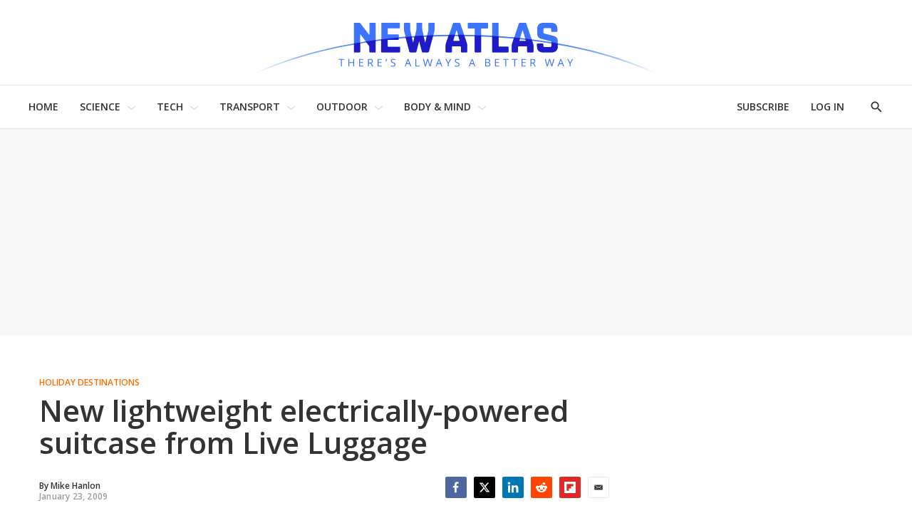

--- FILE ---
content_type: text/javascript
request_url: https://html-load.com/sdk.js
body_size: 28504
content:
// 
!function(){function a0A(e,t){const n=a0s();return(a0A=function(e,t){return n[e-=112]})(e,t)}function a0s(){const e=["HTMLFormElement","players","ZnU2cXI4cGlrd2NueDFhc3RtNDc5YnZnMmV6bG8wM2h5","requestAnimationFrame","bWpiMGZldTZseng3a3FoZ29wNGF0ODMxYzkyeXdpcjVu","cmVzZXJ2ZWQxT3V0cHV0","toPrimitive","CrOS","check","gpt-enliple","contentDocument","__gpp","insertAdjacentHTML","core-ads","headers","performance","gpt-adpushup","parent","parseInt","tpmn","EventTarget_addEventListener","now","1677072NCNQEV","string-api","Promise","EventTarget","], X-Crc32: ","gpt-tdn","ZndiaA==","bnh6bg==","bzVoa203OHVwMnl4d3Z6c2owYXQxYmdscjZlaTQzbmNx","rel","tagName","utf-8","encodeURIComponent","ariaLabel","toLowerCase","hash","azUyM3RscHplcXZzMHlqaDgxb2d1YTZ3bmJyN2M5bWY0aQ==","boundingClientRect","geniee-prebid","snigel","json.parse","scrollX,Y","match","element-attributes","adsense","token=","cssText","inventories_key","ybar","setItem","&title=","createObjectURL","coupang-dynamic","traffective","filter","CSSStyleDeclaration.set/get/removeProperty","find","prototype","setTimeout","Jm0yR1Q1SXJQIiAuQihvPTppZ2JKcFduejd0Y3ZOWmA+Cg==","alphaStr","responseXML","gpt-firstimpression","firefox","MzZxejBtdjl0bmU3a3dyYTVpMXVqeDI4b3lmc3BjZ2xoNA==","child-0","a3JCSnREKFFsdl4+I1toe1gxOW8mU0VBTS9uIk89IDA1UA==","type","loading",'{"type": "tag", "marshalled": "<html></html>"}',"document - link element","responseType","yahoo-mail-v1","N3o+Z317L1cjYGNbWlQmc0k8Mi1oYUtYWW4Kbyl4U0ZB","stopPropagation","useractioncomplete","HTMLMetaElement","response","AS-ENCODED-VAL","getEntriesByType","cXhuNml1cDNvdDhnejdmbGN3MDlieQ==","reserved1","frames","http://","right","append","HTMLAnchorElement","div","MG96dXBrcng2cWp3bnlnbDM0bTdpOXRoMWY4djJiZWM1","protocol","as-revalidator","adlib","freestar","replace","bml1ZTh0bXlhY2ozbDkxcTY1Znhid3pydjdwbzJnazQw","javascript:","dable","/script/","gpt-andbeyond","cnlwYQ==","dXNqbDRmaHdicHIzaXl6NXhnODZtOWV2Y243b2swYTIxdA==","DOMTokenList","NGJvdjI4c3lxN3hhY2VnNjVmbTA5cnQzbGlobmt1empwMQ==","script malformed. source length: ","Py0wOHRQKEpIMUVHeyVbaiZzIiBENWs=","String","setIsTcfNeeded","adpushup","trim","player","Date.now is not a number","frameElement","encodedBodySize","reserved2Output","focus/","7504YZdMtS","requestIdleCallback","loader-check","adthrive","cmVzZXJ2ZWQxSW5wdXQ=","getGPPData","cXA1cjg0Mnljdnhqb3diYXo3dWh0czlnazZpMGVtbjEzZg==","elem","charCodeAt","decodeURIComponent",", StatusCode: [","Element_innerHTML","YTI3NGJjbGp0djBvbXc2ejlnNXAxM3VzOGVraHhpcmZx","Failed to decode protect-url: url is empty","host","scrollY","Document","duration","onreadystatechange","Y29rcQ==","aTtVaidbPHciRFQwbFpMZ1M4ZiNoeHNNVn10eTpFLSlg","getOwnPropertyDescriptor","undefined","removeAttribute","origin","cmVzZXJ2ZWQy","__tcfapi","gpt-adshield","readyState","4870LYgEFf","eX1YV11PJkdsL0N0KXNZQjgtYkY0UgpEJ3BTRTBcdS5aUA==","MyV0CXsycmNrZnlYUl0/TksmL0ZndztUU01tbi03X2lVLg==","randomize","Zm1qeA==","History","__gpp not found within timeout","status","all","recovery","reject","Array","close-error-report","FontFace","data-src","abs","M2Jwa2ltZnZ4ZTcxNm56b3lydzBxNTI=","PEdjcE9JLwl6QVglNj85byByLmJtRlJpZT5Lc18pdjtWdQ==","function a0Z(e,Z){const L=a0e();return a0Z=function(w,Q){w=w-0xf2;let v=L[w];return v;},a0Z(e,Z);}function a0e(){const eD=['onload','as_','526myoEGc','push','__sa_','__as_ready_resolve','__as_rej','addEventListener','LOADING','XMLHttpRequest','entries','getOwnPropertyDescriptor','_as_prehooked_functions','status','script_onerror','__fr','xhr_defer','href','isAdBlockerDetected','length','then','8fkpCwc','onerror','apply','readyState','_as_prehooked','set','__as_new_xhr_data','Window','catch','charCodeAt','location','document','onreadystatechange','__as_xhr_open_args','_as_injected_functions','DONE','open','toLowerCase','handleEvent','defineProperty','name','54270lMbrbp','__as_is_xhr_loading','prototype','decodeURIComponent','contentWindow','EventTarget','407388pPDlir','__as_xhr_onload','collect','get','call','JSON','setAttribute','Element','btoa','__as_is_ready_state_change_loading','GET','4281624sRJEmx','__origin','currentScript','1433495pfzHcj','__prehooked','1079200HKAVfx','window','error','687boqfKv','fetch','load','1578234UbzukV','function','remove','hostname','adshield'];a0e=function(){return eD;};return a0e();}(function(e,Z){const C=a0Z,L=e();while(!![]){try{const w=-parseInt(C(0x10a))/0x1*(-parseInt(C(0x114))/0x2)+-parseInt(C(0xf7))/0x3+-parseInt(C(0x127))/0x4*(parseInt(C(0x13c))/0x5)+parseInt(C(0x10d))/0x6+parseInt(C(0x105))/0x7+parseInt(C(0x107))/0x8+-parseInt(C(0x102))/0x9;if(w===Z)break;else L['push'](L['shift']());}catch(Q){L['push'](L['shift']());}}}(a0e,0x24a95),((()=>{'use strict';const m=a0Z;const Z={'HTMLIFrameElement_contentWindow':()=>Object[m(0x11d)](HTMLIFrameElement[m(0xf3)],m(0xf5)),'XMLHttpRequest_open':()=>Q(window,m(0x11b),m(0x137)),'Window_decodeURIComponent':()=>Q(window,m(0x12e),m(0xf4)),'Window_fetch':()=>Q(window,m(0x12e),m(0x10b)),'Element_setAttribute':()=>Q(window,m(0xfe),m(0xfd)),'EventTarget_addEventListener':()=>Q(window,m(0xf6),m(0x119))},L=m(0x116)+window[m(0xff)](window[m(0x131)][m(0x123)]),w={'get'(){const R=m;return this[R(0xf9)](),window[L];},'collectOne'(v){window[L]=window[L]||{},window[L][v]||(window[L][v]=Z[v]());},'collect'(){const V=m;window[L]=window[L]||{};for(const [v,l]of Object[V(0x11c)](Z))window[L][v]||(window[L][v]=l());}};function Q(v,l,X){const e0=m;var B,s,y;return e0(0x108)===l[e0(0x138)]()?v[X]:e0(0x132)===l?null===(B=v[e0(0x132)])||void 0x0===B?void 0x0:B[X]:e0(0xfc)===l?null===(s=v[e0(0xfc)])||void 0x0===s?void 0x0:s[X]:null===(y=v[l])||void 0x0===y||null===(y=y[e0(0xf3)])||void 0x0===y?void 0x0:y[X];}((()=>{const e2=m;var v,X,B;const y=W=>{const e1=a0Z;let b=0x0;for(let O=0x0,z=W[e1(0x125)];O<z;O++){b=(b<<0x5)-b+W[e1(0x130)](O),b|=0x0;}return b;};null===(v=document[e2(0x104)])||void 0x0===v||v[e2(0x10f)]();const g=function(W){const b=function(O){const e3=a0Z;return e3(0x113)+y(O[e3(0x131)][e3(0x110)]+e3(0x11e));}(W);return W[b]||(W[b]={}),W[b];}(window),j=function(W){const b=function(O){const e4=a0Z;return e4(0x113)+y(O[e4(0x131)][e4(0x110)]+e4(0x135));}(W);return W[b]||(W[b]={}),W[b];}(window),K=e2(0x113)+y(window[e2(0x131)][e2(0x110)]+e2(0x12b));(X=window)[e2(0x117)]||(X[e2(0x117)]=[]),(B=window)[e2(0x118)]||(B[e2(0x118)]=[]);let x=!0x1;window[e2(0x117)][e2(0x115)](()=>{x=!0x0;});const E=new Promise(W=>{setTimeout(()=>{x=!0x0,W();},0x1b5d);});function N(W){return function(){const e5=a0Z;for(var b=arguments[e5(0x125)],O=new Array(b),z=0x0;z<b;z++)O[z]=arguments[z];return x?W(...O):new Promise((k,S)=>{const e6=e5;W(...O)[e6(0x126)](k)[e6(0x12f)](function(){const e7=e6;for(var f=arguments[e7(0x125)],q=new Array(f),A=0x0;A<f;A++)q[A]=arguments[A];E[e7(0x126)](()=>S(...q)),window[e7(0x118)][e7(0x115)]({'type':e7(0x10b),'arguments':O,'errArgs':q,'reject':S,'resolve':k});});});};}const I=W=>{const e8=e2;var b,O,z;return e8(0x101)===(null===(b=W[e8(0x134)])||void 0x0===b?void 0x0:b[0x0])&&0x0===W[e8(0x11f)]&&((null===(O=W[e8(0x134)])||void 0x0===O?void 0x0:O[e8(0x125)])<0x3||!0x1!==(null===(z=W[e8(0x134)])||void 0x0===z?void 0x0:z[0x2]));},M=()=>{const e9=e2,W=Object[e9(0x11d)](XMLHttpRequest[e9(0xf3)],e9(0x133)),b=Object[e9(0x11d)](XMLHttpRequest[e9(0xf3)],e9(0x12a)),O=Object[e9(0x11d)](XMLHttpRequestEventTarget[e9(0xf3)],e9(0x128)),z=Object[e9(0x11d)](XMLHttpRequestEventTarget[e9(0xf3)],e9(0x112));W&&b&&O&&z&&(Object[e9(0x13a)](XMLHttpRequest[e9(0xf3)],e9(0x133),{'get':function(){const ee=e9,k=W[ee(0xfa)][ee(0xfb)](this);return(null==k?void 0x0:k[ee(0x103)])||k;},'set':function(k){const eZ=e9;if(x||!k||eZ(0x10e)!=typeof k)return W[eZ(0x12c)][eZ(0xfb)](this,k);const S=f=>{const eL=eZ;if(this[eL(0x12a)]===XMLHttpRequest[eL(0x136)]&&I(this))return this[eL(0x100)]=!0x0,E[eL(0x126)](()=>{const ew=eL;this[ew(0x100)]&&(this[ew(0x100)]=!0x1,k[ew(0xfb)](this,f));}),void window[eL(0x118)][eL(0x115)]({'type':eL(0x122),'callback':()=>(this[eL(0x100)]=!0x1,k[eL(0xfb)](this,f)),'xhr':this});k[eL(0xfb)](this,f);};S[eZ(0x103)]=k,W[eZ(0x12c)][eZ(0xfb)](this,S);}}),Object[e9(0x13a)](XMLHttpRequest[e9(0xf3)],e9(0x12a),{'get':function(){const eQ=e9;var k;return this[eQ(0x100)]?XMLHttpRequest[eQ(0x11a)]:null!==(k=this[eQ(0x12d)])&&void 0x0!==k&&k[eQ(0x12a)]?XMLHttpRequest[eQ(0x136)]:b[eQ(0xfa)][eQ(0xfb)](this);}}),Object[e9(0x13a)](XMLHttpRequestEventTarget[e9(0xf3)],e9(0x128),{'get':function(){const ev=e9,k=O[ev(0xfa)][ev(0xfb)](this);return(null==k?void 0x0:k[ev(0x103)])||k;},'set':function(k){const el=e9;if(x||!k||el(0x10e)!=typeof k)return O[el(0x12c)][el(0xfb)](this,k);const S=f=>{const er=el;if(I(this))return this[er(0xf2)]=!0x0,E[er(0x126)](()=>{const eX=er;this[eX(0xf2)]&&(this[eX(0xf2)]=!0x1,k[eX(0xfb)](this,f));}),void window[er(0x118)][er(0x115)]({'type':er(0x122),'callback':()=>(this[er(0xf2)]=!0x1,k[er(0xfb)](this,f)),'xhr':this});k[er(0xfb)](this,f);};S[el(0x103)]=k,O[el(0x12c)][el(0xfb)](this,S);}}),Object[e9(0x13a)](XMLHttpRequestEventTarget[e9(0xf3)],e9(0x112),{'get':function(){const eB=e9;return z[eB(0xfa)][eB(0xfb)](this);},'set':function(k){const es=e9;if(x||!k||es(0x10e)!=typeof k)return z[es(0x12c)][es(0xfb)](this,k);this[es(0xf8)]=k,this[es(0x119)](es(0x109),S=>{const ey=es;I(this)&&window[ey(0x118)][ey(0x115)]({'type':ey(0x122),'callback':()=>{},'xhr':this});}),z[es(0x12c)][es(0xfb)](this,k);}}));};function P(W){return function(){const eg=a0Z;for(var b=arguments[eg(0x125)],O=new Array(b),z=0x0;z<b;z++)O[z]=arguments[z];return this[eg(0x134)]=O,W[eg(0x129)](this,O);};}function Y(W,b,O){const et=e2,z=Object[et(0x11d)](W,b);if(z){const k={...z,'value':O};delete k[et(0xfa)],delete k[et(0x12c)],Object[et(0x13a)](W,b,k);}else W[b]=O;}function D(W,b,O){const ej=e2,z=W+'_'+b,k=w[ej(0xfa)]()[z];if(!k)return;const S=ej(0x108)===W[ej(0x138)]()?window:ej(0x132)===W?window[ej(0x132)]:ej(0xfc)===W?window[ej(0xfc)]:window[W][ej(0xf3)],f=function(){const eK=ej;for(var A=arguments[eK(0x125)],U=new Array(A),F=0x0;F<A;F++)U[F]=arguments[F];try{const J=j[z];return J?J[eK(0xfb)](this,k,...U):k[eK(0xfb)](this,...U);}catch(G){return k[eK(0xfb)](this,...U);}},q=O?O(f):f;Object[ej(0x13a)](q,ej(0x13b),{'value':b}),Object[ej(0x13a)](q,ej(0x106),{'value':!0x0}),Y(S,b,q),window[ej(0x117)][ej(0x115)](()=>{const ex=ej;window[ex(0x111)]&&!window[ex(0x111)][ex(0x124)]&&S[b]===q&&Y(S,b,k);}),g[z]=q;}window[K]||(w[e2(0xf9)](),D(e2(0x11b),e2(0x137),P),D(e2(0xfe),e2(0xfd)),D(e2(0x12e),e2(0x10b),N),(function(){const eN=e2,W=(z,k)=>new Promise((S,f)=>{const eE=a0Z,[q]=k;q[eE(0x121)]?f(k):(E[eE(0x126)](()=>f(k)),z[eE(0x119)](eE(0x10c),()=>S()),window[eE(0x118)][eE(0x115)]({'type':eE(0x120),'reject':()=>f(k),'errArgs':k,'tag':z}));}),b=Object[eN(0x11d)](HTMLElement[eN(0xf3)],eN(0x128));Object[eN(0x13a)](HTMLElement[eN(0xf3)],eN(0x128),{'get':function(){const eI=eN,z=b[eI(0xfa)][eI(0xfb)](this);return(null==z?void 0x0:z[eI(0x103)])||z;},'set':function(z){const eo=eN;var k=this;if(x||!(this instanceof HTMLScriptElement)||eo(0x10e)!=typeof z)return b[eo(0x12c)][eo(0xfb)](this,z);const S=function(){const ei=eo;for(var f=arguments[ei(0x125)],q=new Array(f),A=0x0;A<f;A++)q[A]=arguments[A];return W(k,q)[ei(0x12f)](U=>z[ei(0x129)](k,U));};S[eo(0x103)]=z,b[eo(0x12c)][eo(0xfb)](this,S);}});const O=EventTarget[eN(0xf3)][eN(0x119)];EventTarget[eN(0xf3)][eN(0x119)]=function(){const eM=eN;for(var z=this,k=arguments[eM(0x125)],S=new Array(k),f=0x0;f<k;f++)S[f]=arguments[f];const [q,A,...U]=S;if(x||!(this instanceof HTMLScriptElement)||eM(0x109)!==q||!(A instanceof Object))return O[eM(0xfb)](this,...S);const F=function(){const eP=eM;for(var J=arguments[eP(0x125)],G=new Array(J),H=0x0;H<J;H++)G[H]=arguments[H];return W(z,G)[eP(0x12f)](T=>{const eY=eP;eY(0x10e)==typeof A?A[eY(0x129)](z,T):A[eY(0x139)](...T);});};O[eM(0xfb)](this,q,F,...U);};}()),M(),window[K]=!0x0);})());})()));","useragent","Node","reload","setHTMLUnsafe","json","message","server","findLastIndex","outerHTML","picrew.me","WwllJjVCXlc+MCMKcmJxSTd9LUF8Yw==","idx","test/view/passed","indexOf","status code: ","childElementCount","MessageEvent","document.hidden","xhr.onreadystatechange not set","HTMLImageElement","true","open","constructor","addModule","&host=","delete","d3IyNzV5b2dzajRrdjAzaXpjbngxdWFxYjhwZmxtNnRo","edl","Y3J4bWpmN3loZ3Q2bzNwOGwwOWl2","error on contentWindow","aXp4c29tcWgzcDhidmdhNDl3N2Z5MnRsdWM2ZTVuMDFy","resource","QjggL1k5b11WSENfcDN5dApoVE9OaTVxNklHLXI9Mmcl","fetchScript error(script malformed), url: ","getPropertyValue","Element.remove","gpt-anymind","referrer","dataset","VGhlcmUgd2FzIGEgcHJvYmxlbSBsb2FkaW5nIHRoZSBwYWdlLiBQbGVhc2UgY2xpY2sgT0sgdG8gbGVhcm4gbW9yZS4=","cookie","tag","Object","charAt","gpt-adingo","c3hwMlc5IC0zT25TJjdIPXJWNEQ7VFthdyFdTUFJL31MbA==","decodeURI",'{"apply-ratio":1,"',"head","c3ZtbQ==","join","CSSStyleDeclaration","b2lscjg3dDZnMXFiejVlZjRodnB5Y3VqbXgzbndzMDJrOQ==","https://","PTZhMEc+UE9vMzdudj94JjFgXTJ0","gpt-nextmillenium","N3VpbDVhM2d4YnJwdHZqZXltbzRjMDl3cXpzNjgybmYx","domain switched","dWwyb3cwMWo5enE1OG1mazRjdjM3YWJzeWlndGVoNnhu","ar-v1","get","Element_getAttribute","scrollWidth","can't access user-agent","VHNwektcVnZMMzkpOlBSYTh4Oy51ZyhgdD93XTZDT2ZGMQ==","edge","tags","load","fetchScript error(status: ","insertBefore","split","src","/view","c204ZmtocndhOTR5MGV1cGoybnEx","endpoint","clearTimeout","dzFHcD4weUJgNVl0XGU0Ml1eQzNPVVhnYiBufWEnVGZxew==","Date.now","IFrame","Worker","XMLHttpRequest.onreadystatechange","nextSibling","data:","Date.now is not a function","URLSearchParams","S1ppe140PG0iNSdjJQpYTHVyeXBxQThbZUl3LURSfGtiQg==","anymind","resolve","test/v1ew/failed","charset","innerHTML","originalUrl","M2M1MWdvcTQwcHphbDlyNnh1dnRrZXkyc3duajdtaWhi","char must be length 1","connection","href","Window_fetch","aXJycg==","fxios/","setAttributeNS","signalStatus","body","VzB8N196fXtyb1lraFhMXiUoJy8+TnRRR2d1WlNBNHZV","android","Math","hostname","chrome","isFirefox","reserved2Input","about:","X2w8IFZ6cURGOjJnNjF3e2ltKCI3TEFaYS9eaiVcJ0s/",'","width":160,"height":600,"position":{"selector":"div#contents","position-rule":"child-0","insert-rule":[]},"original-ads":[{"selector":"div#contents > span#ads"}],"attributes":[]}]}',"edg/","fromEntries","opr","w2g","eTkzcmZ0czdseHE4dmtnamVuNW0waTZ3emhhcDF1Y2Iybw==","XnpHW3dtCkNgPThCdj48Jl0wOlQgTCNweDNYbGktbikuNA==","cmVzZXJ2ZWQyT3V0cHV0","text","opera","Url","version=","length","UserAgent","write","WEVRNSU8Sl9oIy4wZj92ZUs6ewlDdXRqYEJQOE5HVWIp","aW5wdXQ=","ABCDEFGHIJKLMNOPQRSTUVWXYZabcdefghijklmnopqrstuvwxyz","edgios","Version/","last_bfa_at","flatMap",". Phase: ","no purpose 1 consent","responseText","cmVzZXJ2ZWQySW5wdXQ=","bGU0OTcxbTVpcnB1a3hqdjNzcTJvOHk2MGduYnp0aHdmYQ==","str","ing","tri","document.getElementsByClassName","Failed to get key from: ","cWdwazM3NW50bDhqdzlybXgyaTBoYzF6dXY0b2J5NnNlZg==","naver","entries","self","NodeList","Invalid protect url: ","combo","left","ping","pubads","parseFloat","MWtvaG12NHJsMDgzNjJhaXA3ZmpzNWN0YnF5Z3p3eG5l","insertAdjacentElement","_fa_","eVw2WmcxcW1ea3pjJ3woWWlvUiI+Rgo=","eventId=","lastIndexOf","random","99975tejtxo","eventStatus","poster","cachedResultIsInAdIframe","https://report.error-report.com/modal?eventId=&error=","JSON","symplr","as_loader_version","documentElement","setAttribute","reserved1Input","document.documentElement.clientWidth, clientHeight","Invalid protect url prefix: ","setImmediate","AdShield API cmd.push","iframe","adshieldMaxRTT","&type=negotiate_fail","reserved2","bmxvYw==","querySelector","Script","VW4gcHJvYmzDqG1lIGVzdCBzdXJ2ZW51IGxvcnMgZHUgY2hhcmdlbWVudCBkZSBsYSBwYWdlLiBWZXVpbGxleiBjbGlxdWVyIHN1ciBPSyBwb3VyIGVuIHNhdm9pciBwbHVzLg==","Navigator","postMessage","error","eventName","as-async","target","&domain=","style","hidden","searchParams","initial","resources://","getElementsByTagName","a2AoNTl3aikie2c+c1xvNlRpQXgKTFA/cWFwdDBdLUl5ZQ==","script not executed(blob)","isInIframe","userAgent","URL","minutemedia","a24xZWhvNmZqYnI0MHB4YzlpMnE=","reduce","Forcepoint","NW52MWllZ3phMjY5anU4c29reTA0aDNwN3JsdGN4bWJx","Element_setAttribute","opt/","writeln","HTMLStyleElement","Date","insertAfter","error on googletag.pubads()","dXk4b2EyczZnNGozMDF0OWJpcDdyYw==","property","string-try-catch","/resources/","atob","getElementsByClassName","num","Window","sdkVersion","#as_domain","Element","fromCharCode",", cfRay: ","eDVBOGhFOT0KUUcxIkN1SidvVihJKT5sYlc0RCNlIEw2","AdShield API cmd.push result","crios","as_modal_loaded","KHIlOTZqVks3e2tQCWdEaE9jRnMnMTtNIkl1UVoveXFB","application/javascript","div#contents > span#ads","VHg8V3xYdmN1YkN6LWVrVS8gb2lNCSY6JUlnPjJoe3Nb","Range","DOMParser","samsungbrowser","intersectionRatio","html","Headers","symbol","UWpeIE5DVXY1NGxlIlZNbV8zMEdM","HTMLIFrameElement","eDUwdzRvZTdjanpxOGtyNmk5YWZ0MnAxbmd1bG0zaHlidg==","(E2) Invalid protect url: ","PerformanceResourceTiming","cGhtMjF2OWN3NGI3M3lnbG5meG90YXpzdWo4cXJrNjUwaQ==","Click","classList","wrong googletag.pubads()","HTMLVideoElement","slice","defineProperty","hasAttribute","scrollHeight",", X-Length: ","czN6Ym85YWhnZjdsazV5MGN1bXJwcW53eDZpNGpldnQy","clearInterval","try-catch","push","elementFromPoint","appendChild","childNodes","https://report.error-report.com/modal?eventId=&error=Vml0YWwgQVBJIGJsb2NrZWQ%3D&domain=","log","def","removeEventListener","), url: ","RegExp","pubstack","httpEquiv","bTg5NjFxd3pnaHUyN3hlb2FwbjNrNWlsdnJmamM0c3l0MA==","fetchLater","setProperty","adingo","sentrySampleRatio","ZW93NXJmbHVxOHg0emdqNzBwMTNjaTZtaDJzOXRua2Fidg==","innerHeight","set","onLine","rtt","action","sectionChange","wrong contentWindow","ZmthZA==","a3luYg==","search","Integrity check failed: ","Yzc4NjNxYnNtd3k1NG90bmhpdjE=","apply","gpt-nextmillennium","race","cadmus script blocked","QiBjMQkzRlklPGZfYjJsdV44Wk5DeiNHJ3ZXTTdyJlE9","document.classList.remove not work","aG5bUlhtfERPSC86LkVWS0o7NH1TVQ==","copyScriptElement","domain switch: no src attribute","gpt-adsinteractive","dispatchEvent","tel:","KAlFSENfO3MvLldnTmZWbCB6OU1ZaFF9VGo6SkZVUykj","insertRule","span","alert","srcset","ZT9gM0FVPDJaWzsJaUpFRlYnfFBhOFQ1ai0udiA6cSNIKQ==","eXB3engydXNtOG9nNXE3NHRhbmxiNnJpM3ZjZWhqOWtmMQ==",", Script-Crc32: ","setInterval","gpt-adapex","contains","a2Zwdg==","name","https://cadmus.script.ac","mezzomedia","send","[native code]","Chrome/","map","ddg/","from","overflow","nhn","document","isInAdIframe","MHQ4a2JmMjZ1ejlzbWg3MTRwY2V4eQ==","ghi","object-keys","matches","text/css","aditude","location","promise tainted","isNaN","hostage","getWindowId","jkl","wp-data","promise","Tig5fCEvX1JEdjZRKSI4P0wjaFdscjs=","collect","evaluate","attributes","article","transferSize","eDxbeWtZJTEtc0s5X0MwUmFqIzhPTGxdL0h3aHFGVQkz","HTMLMediaElement","alt","data-resource","Nm52OGNqZ3picXMxazQ5d2x4NzUzYWU=","728","eDI5aGI4cHd2c2lsY21xMDY1dDQzN3JueXVvMWpmemtl","ODk1dDdxMWMydmVtZnVrc2w2MGh5empud28zNGJ4cGdp","call","string","__tcfapi not found within timeout","startsWith","azk2WUsodi8mSUNtR0IJNWJ6YT9IY1BfMVcgcVJvQS49Cg==","SharedStorageWorklet",'":[{"id":"',"add","TlhHdDU9fV1iSWtoKThUPnAtfGVXcw==","polarbyte","MessagePort","665288cNvMxF","querySelectorAll","Event","function a0v(F,v){const h=a0F();return a0v=function(L,H){L=L-0x85;let E=h[L];return E;},a0v(F,v);}function a0F(){const y=['length','includes','removeEventListener','99DdfTHL','message','426867skijjn','926090UmJmXE','5618020JaGBio','forEach','delete','9152640ERdRZO','get','c3RyaW5n','setTimeout','handleEvent','eval','requestIdleCallback','399064oRTnwg','168YhZGAx','test','requestAnimationFrame','error','call','set','addEventListener','filter','load','61678oqLYfA','setInterval','ZnVuY3Rpb24','prototype','click','3732384LyVUeN','27bKBjKK','slice'];a0F=function(){return y;};return a0F();}(function(F,v){const i=a0v,h=F();while(!![]){try{const L=-parseInt(i(0x94))/0x1+parseInt(i(0x9e))/0x2*(parseInt(i(0x86))/0x3)+-parseInt(i(0xa3))/0x4+parseInt(i(0x89))/0x5+parseInt(i(0x8d))/0x6+parseInt(i(0x88))/0x7*(parseInt(i(0x95))/0x8)+-parseInt(i(0xa4))/0x9*(parseInt(i(0x8a))/0xa);if(L===v)break;else h['push'](h['shift']());}catch(H){h['push'](h['shift']());}}}(a0F,0xf2094),((()=>{const G=a0v,F=(E,B)=>typeof E===B,v=atob(G(0xa0)),h=atob(G(0x8f));if(!F(h,h))return;{const E=RegExp[G(0xa1)][G(0x96)];RegExp[G(0xa1)][G(0x96)]=function(B){const g=G;return E[g(0x99)](this,B);};}[G(0x97),G(0x93),G(0x9f),G(0x90)][G(0x9c)](B=>window[B])[G(0x8b)](B=>window[B]=H(window[B],B)),EventTarget[G(0xa1)][G(0x9b)]=H(EventTarget[G(0xa1)][G(0x9b)],G(0x9b),0x1),EventTarget[G(0xa1)][G(0x85)]=H(EventTarget[G(0xa1)][G(0x85)],G(0x85),0x1);const L=new Map();function H(B,u){const P=G;let p=arguments[P(0xa6)]>0x2&&void 0x0!==arguments[0x2]?arguments[0x2]:0x0;return function(){const o=P;for(var S=arguments[o(0xa6)],K=new Array(S),N=0x0;N<S;N++)K[N]=arguments[N];const Q=K[o(0xa5)](0x0,p),Y=K[p],b=K[o(0xa5)](p+0x1);if(!Y)return B[o(0x99)](this,...K);if(o(0x9f)!==u&&o(0x90)!==u&&!F(Y,v)&&!F(Y[o(0x91)],v))return B[o(0x99)](this,...K);let f=null;if(o(0x9b)===u||o(0x85)===u){const I=[o(0x9d),o(0x98),o(0x87),o(0xa2)],J=Q[0x0];if(!I[o(0xa7)](J))return B[o(0x99)](this,...K);L[o(0x8e)](this)||L[o(0x9a)](this,new Map()),L[o(0x8e)](this)[o(0x8e)](J)||L[o(0x8e)](this)[o(0x9a)](J,new Map()),f=L[o(0x8e)](this)[o(0x8e)](J)[o(0x8e)](Y);}if(f=f||function(){const W=o;for(var x=arguments[W(0xa6)],X=new Array(x),m=0x0;m<x;m++)X[m]=arguments[m];return F(Y,v)?Y[W(0x99)](this,...X):F(Y,h)?window[W(0x92)](Y):F(Y[W(0x91)],v)?Y[W(0x91)][W(0x99)](Y,...X):void 0x0;},o(0x9b)===u){const x=Q[0x0];L[o(0x8e)](this)[o(0x8e)](x)[o(0x9a)](Y,f);}else{if(o(0x85)===u){const X=Q[0x0],m=L[o(0x8e)](this)[o(0x8e)](X)[o(0x8e)](Y)||Y;return L[o(0x8e)](this)[o(0x8e)](X)[o(0x8c)](Y),B[o(0x99)](this,...Q,m,...b);}}return B[o(0x99)](this,...Q,f,...b);};}})()));","aXRoYw==","remove","document.querySelector","return this","b3V0cHV0","InE0CkozZmtaaGombHRgd0g1MFQ9J2d8KEVQW0ItUVlE","script not executed(inline)","parentElement","width","adshield","gpt-highfivve","/report?","em5iZw==","sleipnir/","fXFCPHpgUFpbWUg6MHNqdmFPcA==","getItem","closest","Node_baseURI","sping","appendScriptElementAsync","width not set properly","fetch","inventory_name","window","@@toPrimitive must return a primitive value.","profile","NFdCXTM+CW89bk12Y0thd19yVlI3emxxbSlGcGA6VGdPJw==","attributionSrc","warn","tcString","bottom","reverse","width not removed","bXRlcWgweXM2MnAxZnhqNTg5cm80YXVuemxpZzNjN3diaw==","stack","document.getElementsByTagName","em1wYw==","debug","&url=","version","teads","getAttribute","https://report.error-report.com/modal?","HTMLElement","Error","parseFromString","createContextualFragment","isInRootIframe","ssmas","cmE7TUg3emZBb1EJeFRVaD9uPSFOSks5PHZgNXsjbVsz","gpt-ima-adshield","__sa_","intersectionRect","3383583nqTfgx","revokeObjectURL","encodeURI","trident","CSSStyleSheet","test","extra","gecko/","adshield-native","getBoundingClientRect","document.createElement","N2d0a3JwYzQ1bndoNmk4amZ2OTNic3lsYXFlem11Mm8xMA==","script:","Failed to fetch script: ","then","keyval","cDkxdHp4NGlic2h3ZjNxeWVuNTA2dWdvMm1rdjhscmpjNw==","Clean.io Inc.","api","&error=","dmtkcw==","Timed out waiting for consent readiness","toString","addEventListener","display","X-Crc32","element-tagName","statusText","confirm","XncgVl8xcWs2OmooImc+aSVlfEwyY0k=","Failed to execute packing script","Function","enliple","getDeviceInfo","iterator","removeChild","as-empty-bidder","as-extra","XMLHttpRequest","DocumentFragment","consents","isSleipnir","responseURL","7Y6Y7J207KeA66W8IOu2iOufrOyYpOuKlCDspJEg66y47KCc6rCAIOuwnOyDne2WiOyKteuLiOuLpC4g7J6Q7IS47ZWcIOuCtOyaqeydhCDrs7TroKTrqbQgJ+2ZleyduCfsnYQg7YG066at7ZWY7IS47JqULg==","as_","v7.5.75","pubkey","eDhiM2xuMWs5bWNlaXM0dTB3aGpveXJ6djVxZ3RhcGYyNw==","getTime","script","Invalid reserved state: ","dable-tdn","isGecko","mailto:","findIndex","floor","visualViewport","pathname","adshield-api","replaceChild","finally","<html></html>","regexp-test","dmJybDRzN3U5ZjhuejVqcHFpMG13dGU2Y3loYWcxM294","https://html-load.com","source","[data-uri]","matchAll","aWQ=","data","data-sdk","Failed to load script: ","dVY2fSlRJz9Ee1NlQU1YNDtFZg==","Window_decodeURIComponent","purpose","TkduRThhX3kuRmpZTz00dzNdcDc=","Y3E5ODM0a2h3czJ0cmFnajdmbG55bXU=","MW53c3I3dms4ZmgwbDN1dDkyamlncXg2ejQ1Y3BibXlv","9513efhief","srcdoc","Response","isSafari","document.head.appendChild, removeChild, childNodes","btoa","Css","(function(){","Failed to load website due to adblock: ","get-computed-style","https:","cmVzZXJ2ZWQx","Loader aborted: ","url","711828oyNJkM","link","Number","unknown","Map","title","language","Yml4cXJod245emptNTRvMTJmZTBz","max","stringify","min","sendBeacon","POST","&is_brave=","some","Element_attributes","cmd","http:","localStorage","value","listenerId","_as_res","outerHeight","document.classList.contains","resources-v2://","ZGdnbg==","e2VGJU9YclEyPm5wM0pOXTQ3dQ==","XHlqTUYtZiJSWwlId3hucylwSUMxPTI1OEU5NlBLOkpPCg==","HTMLSourceElement","textContent","&message=","parse","RVlmP1JOMmF9V2JVNWVIX3xTdEpv","googletag","PerformanceEntry","adshieldAvgRTT","TopLevelCss","aXZtc2xyNDhhY2Uzem9rZ3h0MTBiNnA=","HTMLLinkElement","O2ZlUVhcLk54PHl9MgpVOWJJU0wvNmkhWXUjQWh8Q15a","number","as_window_id","query","bTByeWlxdDgzNjJwMWZhdWxqNHpnaA==","outerWidth","gpt-publisher","ZWhvcg==","bkVlSkthLjpQe0E7eDBVTCI0J1hGbXx9d2Z2elEjN1pTKA==","_as_req","parentNode","bWFHO0ZULmUyY1l6VjolaX0pZzRicC1LVVp5PHdMCl8/","whale","http","as_domain","N3k6eDIxOF1VI05DfW5XYU1Te0w=","img","eval","NmFreWhvcjgwbTM3c2xmdzF2eHA=","cache_is_blocking_ads","NWY7VnQicURMQjkxJ20KfT9SNlMoWiNBYEpyMEhRbEtQKQ==","Node_appendChild","blN5TkRHJ01qL288VSBsIlFFa21pWDJIe1pZSmg0JT1f","innerText",", source length: ","content","prod","document - find element","cultureg","requestIdleCallback not exists","_isTcfNeeded","getComputedStyle","LklwPnN6SjhFd2FoWU0vdjt5S2M9ZgooW19UIHEzbk9T","YEg7NFN5TUIuCmZ1eG52I1JyUDNFSlEmOVlbTzBjCUNVbw==","close","gpt-interworks","geniee","gpt-clickio","d2VneWpwenV4MzhxMmE5dm1pZm90","papi","pagehide","Jmo8UkRzW1c+YnVrTWBjPzEpCWw=","eWJmcQ==","reserved1Output","blob:","abc","Firefox/","catch","Nm03a3dlM3Fhb2h1NWc0Yno4aQ==","tcloaded","fuse","cWJ1dw==","HTMLScriptElement","replaceSync","dXl5aw==","Blob",", body: ","YmphM3prZnZxbHRndTVzdzY3OG4=","gpt-geniee","OTF5c3hlOGx1b3JuNnZwY2l3cQ==","navigator","top","safari","Node_insertBefore","object","currentScript","bWlsYmAjM0JhcV07RFRWP2UuPCAmYw==","scribd.com","ar-yahoo-v1","UUNBQlYiXSMwamImV282dDpVdWlIZzFyUEQ0JSlSbE5rLQ==","brave","replaceScriptElementAsync","contentWindow","AdShield API","children","async","removeItem","exec","nthChildOf","SktqJUlWels8RUgmPUZtaWN1TS46CVMteFBvWnM3CmtB","gpt-vuukle","stopImmediatePropagation","gpt-rubicon","djlhcHlpazYyMzBqNW1sN244YnVxcmYxemdzY2V3eHQ0","/resources/v2/","function","MUVIYi58dT9wKHFmUGl0eSdyNk8lCXc9XTlCSlJEOzo4aw==","adfit","removeProperty","5AxgTKg","data-query","output","728px","none","JlhEX1FPaE1ybHRwUjFjNHpHClk=","worldhistory.org","includes","AdShield API cmd","configIndex","keys","OWptYW53eXF4MHM1NHp1dG82aA==","fGAJJ1JxajZDTldIXUk4c3g3dTNm","div#contents","IntersectionObserverEntry","isSamsungBrowser","input","getElementById","b3U3ZXJjdnc5bDAxeWdobmZpcDY4NWJ6eHF0YWszc2ptNA==","math-random","X-Length","stylesheet","width: 100vw; height: 100vh; z-index: 2147483647; position: fixed; left: 0; top: 0;","concat","createElement","atob-btoa","forEach","isArray","loader","ME5tfXViQzlMNmt7Nygibng+cz1Lb11JQncveVNnZiVX","cGxiaTIxY3hmbW8zNnRuNTB1cQ==","replaceState","calculatorsoup.com","Rzc1MmVgTFh4J1ptfTk8CXs/Rg==","})()","NzRoZnZidGNqMmVyb2EwdWw1Nnl3M2lucXhrZ3A5bTF6cw==","&request_id=","bzlxemF4dHA0MDZ3a2U3aWIyZzM4Znltdmo1bGNoMW5y","gpt-funke","className","isBrave","raptive","base64 failed","innerWidth","Cf-Ray","port","shift","document.getElementById","baseURI","endsWith","getAttributeNames",".js","can't access document.hidden","adsinteractive","scrollX","height","document.querySelectorAll","gpt-minutemedia"];return(a0s=function(){return e})()}(function(){const e=a0A,t=a0s();for(;;)try{if(354817==parseInt(e(136))/1+parseInt(e(521))/2+-parseInt(e(316))/3+parseInt(e(670))/4*(-parseInt(e(798))/5)+-parseInt(e(878))/6+-parseInt(e(578))/7+parseInt(e(973))/8*(parseInt(e(656))/9))break;t.push(t.shift())}catch(e){t.push(t.shift())}})(),(()=>{"use strict";const e=a0A;var t={};t.g=function(){const e=a0A;if(e(773)==typeof globalThis)return globalThis;try{return this||new Function(e(528))()}catch(t){if(e(773)==typeof window)return window}}();const n=e=>{const t=a0A;let n=0;for(let o=0,r=e[t(278)];o<r;o++)n=(n<<5)-n+e[t(115)](o),n|=0;return n},o=class{static[e(864)](){const t=e;var o,r;let i=arguments[t(278)]>0&&void 0!==arguments[0]?arguments[0]:t(145),c=!(arguments[t(278)]>1&&void 0!==arguments[1])||arguments[1];const a=Date[t(877)](),s=a-a%864e5,l=s-864e5,d=s+864e5,u=t(622)+n(i+"_"+s),m=t(622)+n(i+"_"+l),f=t(622)+n(i+"_"+d);return u===m||u===f||m===f||!(null!==(o=null!==(r=window[u])&&void 0!==r?r:window[m])&&void 0!==o?o:window[f])&&(c&&(window[u]=!0,window[m]=!0,window[f]=!0),!0)}};function r(t){const n=e;return(r=n(794)==typeof Symbol&&n(396)==typeof Symbol[n(612)]?function(e){return typeof e}:function(e){const t=n;return e&&t(794)==typeof Symbol&&e[t(177)]===Symbol&&e!==Symbol[t(915)]?t(396):typeof e})(t)}function i(t,n,o){const i=e;return c=function(e){const t=a0A;if(t(773)!=r(e)||!e)return e;var n=e[Symbol[t(862)]];if(void 0!==n){var o=n[t(510)](e,t(511));if(t(773)!=r(o))return o;throw new TypeError(t(549))}return String(e)}(n),(n=i(396)==r(c)?c:c+"")in t?Object[i(408)](t,n,{value:o,enumerable:!0,configurable:!0,writable:!0}):t[n]=o,t;var c}const c=8e3;class a{static[e(964)](t){this[e(739)]=t}static[e(215)](t){const n=e;let o=!(arguments[n(278)]>1&&void 0!==arguments[1])||arguments[1],r=arguments[n(278)]>2&&void 0!==arguments[2]?arguments[2]:n(688);try{return o&&(t=s(t)),window[r][n(540)](t)}catch(e){return""}}static[e(434)](t,n){const o=e;let r=!(arguments[o(278)]>2&&void 0!==arguments[2])||arguments[2],i=arguments[o(278)]>3&&void 0!==arguments[3]?arguments[3]:o(688);try{if(r&&(t=s(t)),!this[o(739)])return window[i][o(907)](t,n);(async function(){const e=o,{enableGpp:r=!1}={},a=await function(){const{tcfTimeoutMs:e=c,requireTcString:t=!0}={};return new Promise((async(n,o)=>{const r=a0A;try{var i,a;await function(){const e=a0A;let t=arguments[e(278)]>0&&void 0!==arguments[0]?arguments[0]:c;return new Promise(((n,o)=>{const r=e,i=Date[r(877)](),c=()=>{const e=r;e(794)!=typeof window[e(133)]?Date[e(877)]()-i>t?o(new Error(e(512))):setTimeout(c,50):n(window[e(133)])};c()}))}(e);let s=!1;const l=e=>!(!e||r(758)!==e[r(317)]&&r(933)!==e[r(317)]||t&&!e[r(554)]),d=(e,t)=>{const o=r;if(t&&!s&&l(e)){s=!0;try{var i,c;null===(i=(c=window)[o(133)])||void 0===i||i[o(510)](c,o(422),2,(()=>{}),e[o(690)])}catch{}n(e)}};null===(i=(a=window)[r(133)])||void 0===i||i[r(510)](a,r(601),2,d),setTimeout((()=>{s||o(new Error(r(599)))}),e)}catch(e){o(e)}}))}();if(!function(e){const t=a0A;var n,o;return!!(null!==(n=null===(o=e[t(652)])||void 0===o?void 0:o[t(618)])&&void 0!==n?n:{})[1]}(a))throw new Error(e(289));let s;if(r)try{s=await function(){const t=e;let n=arguments[t(278)]>0&&void 0!==arguments[0]?arguments[0]:6e3;return new Promise(((e,o)=>{const r=t,i=Date[r(877)](),c=()=>{const t=r;t(794)!=typeof window[t(867)]?Date[t(877)]()-i>n?o(new Error(t(142))):setTimeout(c,50):(()=>{const n=t;try{var o,r,i,c;null===(o=(r=window)[n(867)])||void 0===o||o[n(510)](r,n(601),((t,o)=>{const r=n;o&&t&&(r(438)===t[r(342)]||r(255)===t[r(342)])&&e(t)})),null===(i=(c=window)[n(867)])||void 0===i||i[n(510)](c,n(112),((t,o)=>{o&&t&&e({eventName:n(349),data:t})}))}catch{}})()};c()}))}()}catch(t){console[e(553)](t)}return{result:await Promise[e(242)]((o=>{const r=e;let{tcData:c,gppInfo:a}=o;window[i][r(907)](t,n)})({tcData:a,gppInfo:s})),tcData:a,gppInfo:s}})()[o(756)]((e=>{}))}catch(e){}}static[e(526)](t){const n=e;let o=!(arguments[n(278)]>1&&void 0!==arguments[1])||arguments[1],r=arguments[n(278)]>2&&void 0!==arguments[2]?arguments[2]:n(688);try{return o&&(t=s(t)),window[r][n(785)](t)}catch(e){}}}i(a,e(739),!1);const s=t=>""[e(821)](window[e(488)][e(121)],e(311))[e(821)](btoa(t));class l{static[e(838)](){const t=e;try{if(null!=window[t(769)][t(779)]&&t(838)===window[t(769)][t(779)][t(838)][t(469)])return!0}catch(e){}return!1}static[e(659)](){const t=e;try{if(l[t(838)]())return!1;const e=navigator[t(355)][t(892)](),n=[t(771)];return![t(261),t(220),t(267),t(269),t(275),t(363),t(581),t(384),t(921),t(721),t(476),t(299),t(284)][t(684)]((n=>e[t(805)](n)))&&n[t(684)]((n=>e[t(805)](n)))}catch(e){}return!1}static[e(262)](){const t=e;try{if(l[t(838)]())return!1;const e=navigator[t(355)][t(892)]();if(e[t(805)](t(972))||e[t(805)](t(253)))return!0;const n=[t(921)];return![t(261),t(220),t(267),t(269),t(275),t(363),t(581),t(384),t(721),t(476),t(299),t(284)][t(684)]((n=>e[t(805)](n)))&&n[t(684)]((n=>e[t(805)](n)))}catch(e){}return!1}static[e(813)](){const t=e;try{const e=navigator[t(355)][t(892)]();return e[t(805)](t(258))&&e[t(805)](t(392))}catch(e){}return!1}static[e(619)](){const t=e;try{return navigator[t(355)][t(892)]()[t(805)](t(538))}catch(e){}return!1}static[e(630)](){const t=e;return navigator[t(355)][t(892)]()[t(805)](t(585))}}const d=(t,n)=>{const o=e;if(o(511)!=typeof t||o(511)!=typeof n)return!1;const r=t[o(278)],i=n[o(278)];if(0===r&&0===i)return!0;if(0===r)return!1;if(0===i)return!0;if(r<i)return!1;for(let e=0;e<t[o(278)];e++)if(t[e]===n[0]){let r=!0;for(let i=1;i<n[o(278)];i++)if(!t[e+i]||t[e+i]!==n[i]){r=!1;break}if(r)return!0}return!1},u=(t,n)=>{const o=e;if(o(511)!=typeof t||o(511)!=typeof n)return-1;const r=t[o(278)],i=n[o(278)];if(0===r&&0===i)return-1;if(0===r)return-1;if(0===i)return-1;if(r<i)return-1;for(let e=0;e<t[o(278)];e++)if(t[e]===n[0]){let r=!0;for(let i=1;i<n[o(278)];i++)if(!t[e+i]||t[e+i]!==n[i]){r=!1;break}if(r)return e}return-1},m=t=>{const n=e,o=navigator[n(355)],r=u(o,t);if(-1===r)return-1;let i="";for(let e=r+t[n(278)];e<o[n(278)];e++){const t=o[n(115)](e);if(t<48||t>57)break;i+=o[e]}return parseInt(i)||-1},f={HTMLIFrameElement_contentWindow:()=>Object[e(128)](HTMLIFrameElement[e(915)],e(781)),XMLHttpRequest_open:()=>p(window,e(616),e(176)),Window_decodeURIComponent:()=>p(window,e(376),e(116)),Window_fetch:()=>p(window,e(376),e(546)),Element_setAttribute:()=>p(window,e(379),e(325)),EventTarget_addEventListener:()=>p(window,e(881),e(601))},w=e(576)+window[e(661)](window[e(488)][e(250)]),x={get(){return this[e(497)](),window[w]},collectOne(e){window[w]=window[w]||{},window[w][e]||(window[w][e]=f[e]())},collect(){const t=e;window[w]=window[w]||{};for(const[e,n]of Object[t(300)](f))window[w][e]||(window[w][e]=n())}};function p(t,n,o){const r=e;var i,c,a;return r(548)===n[r(892)]()?t[o]:r(480)===n?null===(i=t[r(480)])||void 0===i?void 0:i[o]:r(321)===n?null===(c=t[r(321)])||void 0===c?void 0:c[o]:null===(a=t[n])||void 0===a||null===(a=a[r(915)])||void 0===a?void 0:a[o]}const h={appendChild:Node[e(915)][e(417)],insertBefore:Node[e(915)][e(224)]};function g(t,n){const o=e;n[o(236)]?h[o(224)][o(510)](n[o(532)],t,n[o(236)]):h[o(417)][o(510)](n[o(719)],t)}function v(t){const n=e;h[n(417)][n(510)](document[n(203)],t)}function b(t){const n=e,o=document[n(822)](t[n(888)]);for(const e of t[n(848)]())o[n(325)](e,t[n(566)](e));return o[n(699)]=t[n(699)],o}function y(t,n){const o=e;return n?(n[o(513)]("?")&&(n=n[o(407)](1)),t[o(805)]("?")?t+"&"+n:t+"?"+n):t}function E(){const t=e;try{const e=[65,66,67,68,69,70,71,72,73,74,75,76,77,78,79,80,81,82,83,84,85,86,87,88,89,90],n=["A","B","C","D","E","F","G","H","I","J","K","L","M","N","O","P","Q","R","S","T","U","V","W","X","Y","Z"];for(let o=0;o<26;o++)if(String[t(380)](e[o])!==n[o]||n[o][t(115)](0)!==e[o])return!1}catch(e){return!1}return!0}let T="",M=e(642);try{var _;T=null!==(_=document[e(774)][e(566)](e(648)))&&void 0!==_?_:e(673);const t=document[e(774)][e(566)](e(150))||document[e(774)][e(566)](e(226));t&&(M=new URL(t,window[e(488)][e(250)])[e(131)])}catch(e){}const N={version:e(623),sdkVersion:T,endpoint:M,env:e(735),debug:!1,sentrySampleRatio:.05},L={idx:t=>Math[e(633)](Math[e(315)]()*t),elem:function(t){const n=e;return t[this[n(166)](t[n(278)])]},num:function(t,n){const o=e;return Math[o(633)](Math[o(315)]()*(n-t))+t},alphaStr:function(t,n){const o=e,r=t+this[o(375)](0,n-t),i=[];for(let e=0;e<r;++e)i[o(415)](o(283)[o(198)](this[o(375)](0,52)));return i[o(205)]("")},className:function(){return this[e(918)](5,15)}};function W(t){const n=e;return t?H[n(914)]((e=>e.id===t)):N[n(562)]?I[0]:L[n(114)](I)}function S(t){const n=e,o=[n(646),n(282),n(529),n(667),n(977),n(861),n(132),n(291),n(273)],r={};for(let e=0;e<o[n(278)];e++){const i=t[e];r[atob(o[e])]=n(511)==typeof i?atob(i):i}return r}const I=[[e(751),e(709),e(309),117,e(551),e(399),57,e(962),e(152)],[e(885),e(788),e(835),117,e(231),e(298),115,e(496),e(707)],[e(468),e(574),e(509),97,e(137),e(207),114,e(607),e(506)],[e(140),e(281),e(858),106,e(200),e(960),53,e(312),e(654)]][e(475)]((e=>S(e))),A=[[e(561),e(741),e(361),119,e(778),e(292),102,e(831),e(828)],[e(884),e(382),e(181),57,e(138),e(271),101,e(539),e(757)],[e(760),e(127),e(247),102,e(514),e(558),56,e(696),e(809)],[e(335),e(502),e(946),97,e(917),e(833),115,e(650),e(768)],[e(441),e(827),e(119),121,e(462),e(432),110,e(803),e(444)],[e(763),e(389),e(860),118,e(729),e(113),115,e(653),e(358)],[e(957),e(187),e(213),112,e(717),e(427),114,e(750),e(727)],[e(716),e(530),e(211),107,e(153),e(463),104,e(724),e(766)],[e(440),e(931),e(952),115,e(795),e(402),104,e(397),e(677)],[e(204),e(720),e(655),97,e(924),e(922),101,e(810),e(747)],[e(126),e(386),e(185),106,e(272),e(594),107,e(702),e(228)],[e(537),e(457),e(886),102,e(240),e(816),57,e(209),e(183)],[e(695),e(265),e(508),103,e(742),e(625),97,e(518),e(938)],[e(525),e(449),e(412),56,e(352),e(894),49,e(451),e(713)],[e(252),e(257),e(792),111,e(697),e(589),104,e(775),e(482)],[e(598),e(731),e(641),107,e(219),e(958),50,e(165),e(369)]][e(475)]((e=>S(e))),H=[...I,...A],k=t=>{const n=e,o=W(t[n(407)](0,4));if(!o)throw new Error(n(297)+t);const r=t[n(407)](4);let i=0;return r[n(225)]("")[n(475)]((e=>{const t=n;if(0==i&&e===String[t(380)](o[t(939)]))return i=1,"";if(0==i&&e===String[t(380)](o[t(334)]))return i=2,"";if(0!=i){const n=i;if(i=0,1==n)return o[t(752)][t(805)](e)?R(o[t(326)],o[t(752)],e):R(o[t(814)],o[t(800)],e)+e;if(2==n)return o[t(971)][t(805)](e)?R(o[t(263)],o[t(971)],e):R(o[t(814)],o[t(800)],e)+e;throw new Error(t(628)+n)}return R(o[t(814)],o[t(800)],e)}))[n(205)]("")};function R(t,n,o){const r=e;if(1!==o[r(278)])throw new Error(r(248));return n[r(805)](o)?t[n[r(168)](o)]:o}const Z="eyJ0eXAiOiJKV1Qi",O="LCJhbGciOiJIUzI1",V="NiJ9.eyJuYW1lIjo",z="iIiwiZW1haWwiOiI",j="iLCJleHAiOjE3Njk",X="wNjUyMDYsImlhdCI",D="6MTc2ODk3ODgwNn0",U=".yvvRTXRwCJGG1yc",Y="lkGhN7Usd3765btI",F="Ai_3DVI1Wnpc",J=()=>{const t=e,n=C();for(const e of n)t(221)in e?G(e):t(819)in e&&B(e)},C=()=>{const t=e;var n,o,r;const i=null===(n=document[t(774)])||void 0===n?void 0:n[t(566)](t(647));if(i)return function(e){const n=t,o=k(e);return JSON[n(701)](o)}(i);const c=null===(o=document[t(774)])||void 0===o?void 0:o[t(566)](t(494));if(c)return[{tags:atob(c)}];const a=null===(r=document[t(774)])||void 0===r?void 0:r[t(566)](t(505));return a?[{tags:atob(a)}]:[]},G=t=>{const n=e;var o;let{tags:r}=t;const i=document[n(774)],c=document[n(822)](n(945));c[n(245)]=r;for(const e of Array[n(477)](c[n(351)](n(627)))){var a;const t=b(e);null===(a=e[n(719)])||void 0===a||a[n(637)](t,e)}const s=(null==i?void 0:i[n(566)](n(712)))||(null==i?void 0:i[n(566)](n(799)));for(let e=0;e<c[n(418)][n(278)];e++){const t=c[n(418)][e];t[n(226)]=q(t[n(226)]),t[n(250)]=q(t[n(250)]),s&&(t[n(226)]&&(t[n(226)]=y(t[n(226)],s)),t[n(250)]&&(t[n(250)]=y(t[n(250)],s)))}const l=null===(o=document[n(774)])||void 0===o?void 0:o[n(566)](n(499));l&&l[n(225)](";")[n(475)]((e=>({key:e[n(225)]("=")[0],value:e[n(225)]("=")[1]})))[n(824)]((e=>{const t=n;let{key:o,value:r}=e;for(let e=0;e<c[t(418)][t(278)];e++){const n=c[t(418)][e];n instanceof Element&&n[t(325)](o,r)}})),Q(c)},B=t=>{const n=e;let{stylesheet:o}=t;const r=document[n(822)](n(346));r[n(245)]=o,Q(r)},Q=t=>{const n=e;var o,r;const i=(null===(o=document[n(774)])||void 0===o?void 0:o[n(784)])||n(175)===(null===(r=document[n(774)])||void 0===r?void 0:r[n(566)](n(343)));n(926)!==document[n(135)]||i?document[n(467)](document[n(774)])?g(t,document[n(774)]):document[n(203)][n(417)](t):document[n(280)](t[n(245)])},q=t=>{return t?(n=t)&&n[e(513)](e(350))?y(""[e(821)](N[e(229)],e(372))[e(821)](t[e(951)](e(350),"")),e(903)[e(821)]([Z,O,V,z,j,X,D,U,Y,F][e(205)](""))):(t=>t&&t[e(513)](e(694)))(t)?y(""[e(821)](N[e(229)],e(793))[e(821)](t[e(951)](e(694),"")),e(903)[e(821)]([Z,O,V,z,j,X,D,U,Y,F][e(205)](""),e(179))[e(821)](window[e(488)][e(121)])):t:t;var n};let P=0;function K(t){const n=e,o=(e,n)=>{P++,t(e,n)};return o[n(600)]=()=>n(473),new Promise(o)}const $=[],ee=t=>$[e(415)]({message:t,timestamp:Date[e(877)]()}),te=t=>{console[e(341)](t),ee(t)},ne=async function(t){const n=e;let o=arguments[n(278)]>1&&void 0!==arguments[1]?arguments[1]:N[n(229)];try{let e=o+n(536);e+=n(277)+N[n(564)],e+=n(333),e+=n(908),e+=n(700)+encodeURIComponent(t),e+=n(563)+encodeURIComponent(location[n(250)]),e+=n(683)+function(){const e=n;try{if(null!=window[e(769)][e(779)]&&e(838)===window[e(769)][e(779)][e(838)][e(469)])return!0}catch(e){}return!1}()[n(600)](),e+=n(834)+L[n(918)](16,16);const r=await fetch(e,{method:n(682),body:JSON[n(679)]($)});return await r[n(274)]()}catch(e){return n(341)}},oe=new Uint32Array(256);for(let e=0;e<256;e++){let t=e;for(let e=0;e<8;e++)t=1&t?3988292384^t>>>1:t>>>1;oe[e]=t}const re=[[e(601)],[e(460)],[e(147),e(477)],[e(147),e(825)],[e(147),e(915),e(912)],[e(147),e(915),e(914)],[e(147),e(915),e(632)],[e(147),e(915),e(162)],[e(147),e(915),e(287)],[e(147),e(915),e(824)],[e(147),e(915),e(805)],[e(147),e(915),e(205)],[e(147),e(915),e(475)],[e(147),e(915),e(415)],[e(147),e(915),e(359)],[e(147),e(915),e(556)],[e(147),e(915),e(844)],[e(147),e(915),e(684)],[e(373)],[e(764)],[e(661)],[e(413)],[e(230)],[e(606)],[e(206),e(915),e(189)],[e(206),e(915),e(797)],[e(206),e(915),e(429)],[e(582),e(915),e(458)],[e(366),e(877)],[e(366),e(915),e(626)],[e(201)],[e(116)],[e(455)],[e(480),e(846)],[e(480),e(256)],[e(480),e(743)],[e(480),e(467)],[e(480),e(195)],[e(480),e(822)],[e(480),e(774)],[e(480),e(416)],[e(480),e(498)],[e(480),e(815)],[e(480),e(374)],[e(480),e(351)],[e(480),e(203),e(417)],[e(480),e(203),e(613)],[e(480),e(347)],[e(480),e(176)],[e(480),e(336)],[e(480),e(522)],[e(480),e(192)],[e(480),e(356)],[e(480),e(280)],[e(480),e(364)],[e(617),e(915),e(815)],[e(617),e(915),e(336)],[e(617),e(915),e(522)],[e(391),e(915),e(570)],[e(959),e(915),e(517)],[e(959),e(915),e(467)],[e(959),e(915),e(526)],[e(379),e(915),e(566)],[e(379),e(915),e(848)],[e(379),e(915),e(587)],[e(379),e(915),e(409)],[e(379),e(915),e(310)],[e(379),e(915),e(868)],[e(379),e(915),e(526)],[e(379),e(915),e(130)],[e(379),e(915),e(325)],[e(379),e(915),e(254)],[e(379),e(915),e(158)],[e(580)],[e(890)],[e(569),e(915),e(160)],[e(726)],[e(523),e(915),e(790)],[e(523),e(915),e(932)],[e(881),e(915),e(601)],[e(881),e(915),e(422)],[e(546)],[e(149)],[e(969)],[e(609),e(915),e(445)],[e(609),e(915),e(510)],[e(740)],[e(395),e(915),e(215)],[e(944)],[e(568)],[e(856)],[e(398)],[e(174)],[e(708)],[e(503)],[e(761)],[e(698)],[e(406)],[e(433)],[e(841)],[e(490)],[e(321),e(701)],[e(321),e(679)],[e(674),e(915),e(824)],[e(674),e(915),e(215)],[e(674),e(915),e(434)],[e(259),e(151)],[e(259),e(633)],[e(259),e(678)],[e(259),e(680)],[e(259),e(315)],[e(171)],[e(520),e(915),e(340)],[e(769),e(435)],[e(769),e(681)],[e(769),e(355)],[e(156),e(915),e(417)],[e(156),e(915),e(224)],[e(156),e(915),e(637)],[e(302),e(915),e(824)],[e(672),e(874)],[e(197),e(300)],[e(197),e(268)],[e(197),e(128)],[e(197),e(808)],[e(197),e(915),e(600)],[e(176)],[e(692)],[e(714)],[e(873)],[e(308)],[e(874)],[e(871),e(937)],[e(340)],[e(880),e(144)],[e(880),e(915),e(756)],[e(880),e(915),e(638)],[e(880),e(915),e(592)],[e(880),e(447)],[e(880),e(146)],[e(880),e(242)],[e(424),e(915),e(786)],[e(424),e(915),e(583)],[e(422)],[e(859)],[e(974)],[e(658),e(915),e(159)],[e(658),e(915),e(274)],[e(852)],[e(122)],[e(301)],[e(465)],[e(916)],[e(963),e(380)],[e(963),e(915),e(115)],[e(963),e(915),e(821)],[e(963),e(915),e(847)],[e(963),e(915),e(805)],[e(963),e(915),e(168)],[e(963),e(915),e(900)],[e(963),e(915),e(645)],[e(963),e(915),e(951)],[e(963),e(915),e(407)],[e(963),e(915),e(225)],[e(963),e(915),e(513)],[e(963),e(915),e(892)],[e(963),e(915),e(966)],[e(770)],[e(356),e(909)],[e(356),e(579)],[e(239),e(915),e(943)],[e(239),e(915),e(215)],[e(239),e(915),e(434)],[e(616),e(915),e(176)],[e(616),e(915),e(472)]];function ie(){const t=e;let n=arguments[t(278)]>0&&void 0!==arguments[0]?arguments[0]:window;ae(n,arguments[t(278)]>1&&void 0!==arguments[1]&&arguments[1])}let ce="";const ae=function(){const t=e;let n=arguments[t(278)]>0&&void 0!==arguments[0]?arguments[0]:window,o=arguments[t(278)]>1?arguments[1]:void 0;{function s(e){try{let t=n;for(const n of e)t=t[n]}catch(e){return!0}return!1}ce=t(370);for(const l of re)if(s(l)){let m=t(548);for(const f of l)m+="."+f;se(m)}}ce=t(232),t(794)!=typeof n[t(366)][t(877)]&&se(t(238)),t(710)!=typeof n[t(366)][t(877)]()&&se(t(968));{ce=t(235);const w=new(n[t(616)]),x=()=>{};w[t(125)]=x,w[t(125)]!==x&&se(t(173))}{ce=t(913);const p=n[t(480)][t(822)](t(945))[t(346)];p[t(429)](t(533),t(801)),t(801)!==p[t(189)](t(533))&&se(t(545)),p[t(797)](t(533)),p[t(189)](t(533))&&se(t(557))}const r=n[t(480)][t(822)](t(945)),i=n[t(480)][t(822)](t(725));i[t(226)]=t(644);const c=n[t(480)][t(822)](t(671)),a=n[t(480)][t(822)](t(627));{ce=t(588),r&&i&&c&&a&&n[t(480)][t(822)](t(459))||se(),ce=t(327),(n[t(490)](document[t(324)][t(217)])||n[t(490)](document[t(324)][t(410)]))&&se(),ce=t(660),[r,i,c,a][t(824)]((e=>{const o=t;n[o(480)][o(203)][o(417)](e);let r=!1;n[o(480)][o(203)][o(418)][o(824)]((t=>{t===e&&(r=!0)})),r||se(o(418)),n[o(480)][o(203)][o(613)](e)})),ce=t(736);const h=L[t(837)]();r.id=h,r[t(404)][t(517)](h),n[t(480)][t(203)][t(417)](r),r!==n[t(480)][t(815)](h)&&se(t(845)),r!==n[t(480)][t(374)](h)[0]&&se(t(296)),r!==n[t(480)][t(336)]("#"[t(821)](h))&&se(t(527)),r!==n[t(480)][t(522)]("#"[t(821)](h))[0]&&se(t(854)),r[t(404)][t(467)](h)||se(t(693)),r[t(404)][t(526)](h),r[t(404)][t(467)](h)&&se(t(450)),ce=t(928),n[t(480)][t(203)][t(417)](c),c[t(325)](t(887),t(819)),c[t(325)](t(925),t(486)),0===n[t(480)][t(203)][t(351)](t(671))[t(278)]&&se(t(560));try{r[t(526)](),c[t(526)]()}catch(g){se(t(190))}n[t(480)][t(203)][t(467)](c)&&se(t(526)),ce=t(172);try{n[t(480)][t(347)]}catch(v){se(t(850))}}{ce=t(587);const b=r[t(587)]();t(710)!=typeof(b[t(555)]+b[t(770)]+b[t(305)]+b[t(942)]+b[t(533)]+b[t(853)])&&se(t(587)),ce=t(532);const y=n[t(480)][t(822)](t(945));r[t(417)](y),y[t(532)]!==r&&se(t(417)),ce=t(613),r[t(613)](y),0!==r[t(170)]&&se(t(613)),ce=t(901);const E=(e,n)=>{const o=t,r=L[o(837)]();e[o(325)](n,r),e[o(566)](n)!==r&&se(o(325)),e[o(130)](n),e[o(566)](n)&&se(o(130))};[r,i,a][t(824)]((e=>{const n=t;E(e,n(504)),E(e,n(647))})),ce=t(604),t(945)!==r[t(888)][t(892)]()&&se(t(945)),t(725)!==i[t(888)][t(892)]()&&se(t(725)),t(627)!==a[t(888)][t(892)]()&&se(t(627))}if(ce=t(548),o&&n[t(770)]!==n){const T=n[t(969)];T&&Array[t(477)](n[t(873)][t(480)][t(522)](t(331)))[t(805)](T)||se(t(969));try{T[t(781)]!==n&&se(t(439))}catch(M){se(t(184))}try{const _=L[t(837)]();n[t(703)]={},n[t(703)][t(307)]=()=>_,n[t(703)][t(307)]()!==_&&se(t(405))}catch(N){se(t(368))}}{ce=t(898);const W={inventory_name:L[t(837)](),inventories_key:L[t(837)]()},S=t(202)[t(821)](W[t(905)],t(516))[t(821)](W[t(547)],t(266)),I={"apply-ratio":1};I[W[t(905)]]=[{id:W[t(547)],width:160,height:600,position:{selector:t(811),"position-rule":t(923),"insert-rule":[]},"original-ads":[{selector:t(388)}],attributes:[]}],le(n[t(321)][t(701)](S),I,n)||se(t(550));const A=t(927),H={type:t(196),marshalled:t(639)};le(n[t(321)][t(701)](A),H,n)||se(t(491)),ce=t(817);let k=!1;for(let Y=0;Y<100;Y++)if(n[t(259)][t(315)]()!=n[t(259)][t(315)]()){k=!0;break}k||se(),ce=t(484);const R={},Z=L[t(837)](),O=L[t(837)]();R[Z]=O,n[t(197)][t(808)](R)[0]===Z&&R[Z]===O||se(),ce=t(640);const V=new(n[t(424)])(t(227));V[t(583)](t(167))&&!V[t(583)](t(243))||se(),ce=t(879);const z=t(511);z[t(513)](t(293))||se(t(513)),z[t(805)](t(295))||se(t(805)),z[t(847)](t(294))||se(t(847)),"st"!==z[t(225)]("r")[0]&&se(t(225)),"s"!==z[t(198)](0)&&se(t(198)),115!==z[t(115)](0)&&se(t(115)),t(543)!==z[t(951)](/tr/g,"p")&&se(t(951));let j="";try{j=n[t(769)][t(355)]}catch(F){se(t(218))}j[t(805)]("/1")!==d(j,"/1")&&se(t(805));{const J=(e,n)=>{const o=t,r=e[o(225)](n),i=((e,t)=>{const n=o;if(""===e||""===t)return[e];const r=[];let i=e;for(let e=u(i,t);-1!==e;e=u(i,t))r[n(415)](i[n(407)](0,e)),i=i[n(407)](e+t[n(278)]);return r[n(415)](i),r})(e,n);if(r[o(278)]!==i[o(278)])return!1;for(let e=0;e<r[o(278)];e++)if(r[e]!==i[e])return!1;return!0},C=[{target:navigator[t(355)],key:"/"},{target:navigator[t(355)],key:"/"},{target:navigator[t(355)],key:t(474)},{target:navigator[t(355)],key:t(755)}];for(const{target:G,key:B}of C)J(G,B)||se(t(225))}ce=t(371);let X=!1;try{throw new(n[t(569)])(t(341))}catch(Q){X=!0}X||se(t(414)),ce=t(823);try{n[t(548)][t(373)],n[t(548)][t(661)]}catch(q){se(t(840))}const D=L[t(837)](),U=n[t(661)](D);D!==n[t(373)](U)&&se(t(823)),ce=t(665),n[t(740)](r)instanceof n[t(206)]||se(t(740)),ce=t(155),n[t(769)][t(355)]||se(t(279)),ce=t(874),728!==n[t(874)](t(507))&&se(t(874)),ce=t(899),(isNaN(n[t(852)])||t(710)!=typeof n[t(852)]||isNaN(n[t(122)])||t(710)!=typeof n[t(122)])&&se(t(899)),ce=t(784);try{let $=0,ee=P;K((()=>{$=L[t(375)](1,100)})),0!==$&&ee!==P||se(t(495)),$=0,ee=P,async function(){$=L[t(375)](1,100)}(),0===$&&se(t(784))}catch(te){se(t(495))}}try{ce=t(147);const ne=Math[t(315)](),oe=Math[t(315)](),ie=[ne,oe];ie[t(556)](),ie[0]===oe&&ie[1]===ne||se(t(556))}catch(ae){se(t(556))}{ce=t(197);const de=[[n,t(488)],[n,t(197)],[n,t(769)],[{keyval:1},t(593)]];let ue=!1;for(const[me,fe]of de)if(n[t(197)][t(128)](me,fe)){ue=!0;break}ue||se(t(128))}{ce=t(636);const we=window[t(534)],xe=Symbol(t(596)),pe={cmd:{push:()=>xe}};window[t(534)]=pe,window[t(534)]!==pe&&se(t(782)),window[t(534)][t(686)]!==pe[t(686)]&&se(t(806)),window[t(534)][t(686)][t(415)]!==pe[t(686)][t(415)]&&se(t(330)),window[t(534)][t(686)][t(415)]()!==xe&&se(t(383)),window[t(534)]=we}},se=t=>{const n=e,o=n(443)[n(821)](t,n(288))[n(821)](ce);throw console[n(341)](o),o},le=function(t,n){const o=e;let r=arguments[o(278)]>2&&void 0!==arguments[2]?arguments[2]:window;if(typeof t!=typeof n)return!1;if(o(773)!=typeof t&&o(773)!=typeof n)return t===n;if((t instanceof r[o(147)]||t instanceof Array)!=(n instanceof r[o(147)]||n instanceof Array))return!1;if(t instanceof r[o(147)]||t instanceof Array){if(r[o(197)][o(808)](t)[o(278)]!==r[o(197)][o(808)](n)[o(278)])return!1;for(let e=0;e<t[o(278)];e++)if(!le(t[e],n[e],r))return!1}else{if(r[o(197)][o(808)](t)[o(278)]!==r[o(197)][o(808)](n)[o(278)])return!1;for(const e in t)if(!le(t[e],n[e],r))return!1}return!0};class de{static[e(787)](t){const n=e;if(!t[n(532)])return 0;let o;for(o=0;o<t[n(532)][n(783)][n(278)]&&t[n(532)][n(783)][o]!==t;o++);return o}static[e(354)](){const t=e;let n=arguments[t(278)]>0&&void 0!==arguments[0]?arguments[0]:window;try{return n[t(301)]!==n[t(770)]}catch(e){return!0}}static[e(481)](){const t=e;if(void 0!==de[t(319)])return de[t(319)];if(!de[t(354)]())return de[t(319)]=!1,!1;if(window[t(488)][t(250)][t(513)](t(264))||ke(window[t(488)][t(250)]))return de[t(319)]=!0,!0;try{if((window[t(488)][t(250)][t(805)]("#")?window[t(488)][t(250)][t(407)](0,window[t(488)][t(250)][t(168)]("#")):window[t(488)][t(250)])===(window[t(873)][t(488)][t(250)][t(805)]("#")?window[t(873)][t(488)][t(250)][t(407)](0,window[t(873)][t(488)][t(250)][t(168)]("#")):window[t(873)][t(488)][t(250)]))return de[t(319)]=!0,!0}catch(e){}return de[t(319)]=!1,!1}static[e(572)](){const t=e;if(!this[t(354)]())return!1;try{return window[t(873)][t(488)][t(250)],!1}catch(e){return!0}}static[e(492)](t){const n=e,o=n(711);let r=t[o];return r||(r=L[n(837)](),t[o]=r),r}static[e(452)](t){const n=e,o=document[n(822)](n(627)),r=fe[n(215)]()[n(685)][n(215)][n(510)](t);for(let e=0;e<r[n(278)];e++){const t=r[e];fe[n(215)]()[n(362)][n(510)](o,t[n(469)],t[n(689)])}return fe[n(215)]()[n(118)][n(434)][n(510)](o,fe[n(215)]()[n(118)][n(215)][n(510)](t)),o}static[e(367)](t,n){const o=e;n[o(236)]?fe[o(215)]()[o(772)][o(510)](n[o(719)],t,n[o(236)]):fe[o(215)]()[o(730)][o(510)](n[o(719)],t)}static async[e(780)](t,n){const o=e;if(fe[o(215)]()[o(216)][o(510)](t,o(226))&&!fe[o(215)]()[o(216)][o(510)](t,o(784))){const e=K((e=>{const n=o;fe[n(215)]()[n(876)][n(510)](t,n(222),(()=>{e()})),fe[n(215)]()[n(876)][n(510)](t,n(341),(()=>{e()}))}));return n[o(532)][o(637)](t,n),e}return n[o(532)][o(637)](t,n),K((e=>e()))}static async[e(544)](t,n){const o=e;if(fe[o(215)]()[o(216)][o(510)](n,o(226))&&!fe[o(215)]()[o(216)][o(510)](n,o(784))){const e=K((e=>{const t=o;fe[t(215)]()[t(876)][t(510)](n,t(222),(()=>{e()})),fe[t(215)]()[t(876)][t(510)](n,t(341),(()=>{e()}))}));return fe[o(215)]()[o(730)][o(510)](t,n),e}return fe[o(215)]()[o(730)][o(510)](t,n),K((e=>e()))}}i(de,e(319),void 0);const ue=e(129)==typeof window,me={},fe={get(){const t=e;let n=arguments[t(278)]>0&&void 0!==arguments[0]?arguments[0]:null;if(ue)return me[t(161)]||(me[t(161)]=we(null)),me[t(161)];{n||(n=window);const e=de[t(492)](n);return me[e]||(me[e]=we(n)),me[e]}},collect(){const t=e;let n=arguments[t(278)]>0&&void 0!==arguments[0]?arguments[0]:window;const o=de[t(492)](n);me[o]||(me[o]=we(n))}},we=t=>({CSSStyleDeclaration_cssText:pe(t,e(206),e(904)),CSSStyleDeclaration_getPropertyValue:he(t,e(206),e(189)),CSSStyleDeclaration_setProperty:he(t,e(206),e(429)),CSSStyleSheet_insertRule:he(t,e(582),e(458)),CSSStyleSheet_replaceSync:he(t,e(582),e(762)),DocumentFragment_getElementById:he(t,e(617),e(815)),DocumentFragment_querySelector:he(t,e(617),e(336)),DocumentFragment_querySelectorAll:he(t,e(617),e(522)),Document_cookie:pe(t,e(123),e(195)),Document_createElement:he(t,e(123),e(822)),Document_getElementById:he(t,e(123),e(815)),document_getElementById:he(t,e(480),e(815)),Document_getElementsByTagName:he(t,e(123),e(351)),Document_querySelector:he(t,e(123),e(336)),Document_querySelectorAll:he(t,e(123),e(522)),Document_getElementsByClassName:he(t,e(123),e(374)),Document_write:he(t,e(123),e(280)),Document_writeln:he(t,e(123),e(364)),Document_referrer:pe(t,e(123),e(192)),Document_URL:pe(t,e(123),e(356)),DOMParser_parseFromString:he(t,e(391),e(570)),Element_ariaLabel:pe(t,e(379),e(891)),Element_attributes:pe(t,e(379),e(499)),Element_classList:pe(t,e(379),e(404)),Element_className:pe(t,e(379),e(837)),Element_closest:he(t,e(379),e(541)),Element_getAttribute:he(t,e(379),e(566)),Element_getBoundingClientRect:he(t,e(379),e(587)),Element_getElementsByClassName:he(t,e(379),e(374)),Element_hasAttribute:he(t,e(379),e(409)),Element_id:pe(t,e(379),"id"),Element_tagName:pe(t,e(379),e(888)),Element_innerHTML:pe(t,e(379),e(245)),Element_outerHTML:pe(t,e(379),e(163)),Element_insertAdjacentElement:he(t,e(379),e(310)),Element_insertAdjacentHTML:he(t,e(379),e(868)),Element_querySelector:he(t,e(379),e(336)),Element_querySelectorAll:he(t,e(379),e(522)),Element_removeAttribute:he(t,e(379),e(130)),Element_setAttribute:he(t,e(379),e(325)),Element_setAttributeNS:he(t,e(379),e(254)),Element_setHTMLUnsafe:he(t,e(379),e(158)),Element_matches:he(t,e(379),e(485)),Event_stopPropagation:he(t,e(523),e(932)),Event_stopImmediatePropagation:he(t,e(523),e(790)),EventTarget_addEventListener:he(t,e(881),e(601)),EventTarget_removeEventListener:he(t,e(881),e(422)),Function_toString:he(t,e(609),e(600)),History_replaceState:he(t,e(141),e(829)),HTMLAnchorElement_attributionSrc:pe(t,e(944),e(552)),HTMLAnchorElement_href:pe(t,e(944),e(250)),HTMLAnchorElement_protocol:pe(t,e(944),e(947)),HTMLAnchorElement_hostname:pe(t,e(944),e(260)),HTMLAnchorElement_port:pe(t,e(944),e(843)),HTMLAnchorElement_pathname:pe(t,e(944),e(635)),HTMLAnchorElement_hash:pe(t,e(944),e(893)),HTMLAnchorElement_host:pe(t,e(944),e(121)),HTMLAnchorElement_origin:pe(t,e(944),e(131)),HTMLAnchorElement_ping:pe(t,e(944),e(306)),HTMLAnchorElement_search:pe(t,e(944),e(442)),HTMLAnchorElement_target:pe(t,e(944),e(344)),HTMLElement_dataset:pe(t,e(568),e(193)),HTMLElement_innerText:pe(t,e(568),e(732)),HTMLElement_title:pe(t,e(568),e(675)),HTMLElement_style:pe(t,e(568),e(346)),HTMLFormElement_action:pe(t,e(856),e(437)),HTMLFormElement_target:pe(t,e(856),e(344)),HTMLIFrameElement_contentDocument:pe(t,e(398),e(866)),HTMLIFrameElement_contentWindow:pe(t,e(398),e(781)),HTMLIFrameElement_name:pe(t,e(398),e(469)),HTMLIFrameElement_src:pe(t,e(398),e(226)),HTMLIFrameElement_srcdoc:pe(t,e(398),e(657)),HTMLImageElement_attributionSrc:pe(t,e(174),e(552)),HTMLImageElement_src:pe(t,e(174),e(226)),HTMLImageElement_srcset:pe(t,e(174),e(461)),HTMLLinkElement_as:pe(t,e(708),"as"),HTMLLinkElement_href:pe(t,e(708),e(250)),HTMLLinkElement_rel:pe(t,e(708),e(887)),HTMLScriptElement_attributionSrc:pe(t,e(761),e(552)),HTMLScriptElement_src:pe(t,e(761),e(226)),HTMLSourceElement_src:pe(t,e(698),e(226)),HTMLSourceElement_srcset:pe(t,e(698),e(461)),HTMLVideoElement_src:pe(t,e(406),e(226)),HTMLVideoElement_poster:pe(t,e(406),e(318)),HTMLMediaElement_src:pe(t,e(503),e(226)),HTMLMetaElement_content:pe(t,e(934),e(734)),HTMLMetaElement_httpEquiv:pe(t,e(934),e(426)),HTMLStyleElement_insertBefore:he(t,e(365),e(224)),IntersectionObserverEntry_boundingClientRect:pe(t,e(812),e(895)),IntersectionObserverEntry_intersectionRatio:pe(t,e(812),e(393)),IntersectionObserverEntry_intersectionRect:pe(t,e(812),e(577)),JSON_parse:he(t,e(321),e(701)),JSON_stringify:he(t,e(321),e(679)),MessageEvent_data:pe(t,e(171),e(647)),MessageEvent_origin:pe(t,e(171),e(131)),MessageEvent_source:pe(t,e(171),e(643)),Navigator_sendBeacon:he(t,e(339),e(681)),Node_appendChild:he(t,e(156),e(417)),Node_insertBefore:he(t,e(156),e(224)),Node_textContent:pe(t,e(156),e(699)),Node_baseURI:pe(t,e(156),e(846)),PerformanceEntry_name:pe(t,e(704),e(469)),PerformanceResourceTiming_transferSize:pe(t,e(401),e(501)),PerformanceResourceTiming_encodedBodySize:pe(t,e(401),e(970)),Range_createContextualFragment:he(t,e(390),e(571)),RegExp_test:he(t,e(424),e(583)),RegExp_exec:he(t,e(424),e(786)),Response_url:pe(t,e(658),e(669)),SharedStorageWorklet_addModule:he(t,e(515),e(178)),String_matchAll:he(t,e(963),e(645)),String_replace:he(t,e(963),e(951)),Window_decodeURIComponent:he(t,e(376),e(116)),Window_innerWidth:pe(t,e(376),e(841)),Window_fetch:he(t,e(376),e(546)),Window_fetchLater:he(t,e(376),e(428)),Window_frames:pe(t,e(376),e(940)),Window_name:pe(t,e(376),e(469)),Window_open:he(t,e(376),e(176)),Window_postMessage:he(t,e(376),e(340)),Window_requestAnimationFrame:he(t,e(376),e(859)),Window_requestIdleCallback:he(t,e(376),e(974)),Window_setImmediate:he(t,e(376),e(329)),Window_setInterval:he(t,e(376),e(465)),Window_setTimeout:he(t,e(376),e(916)),Window_visualViewport:pe(t,e(376),e(634)),XMLHttpRequest_open:he(t,e(616),e(176)),XMLHttpRequest_send:he(t,e(616),e(472)),XMLHttpRequest_responseURL:pe(t,e(616),e(620)),XMLHttpRequest_response:pe(t,e(616),e(935)),XMLHttpRequest_responseText:pe(t,e(616),e(290)),XMLHttpRequest_responseType:pe(t,e(616),e(929)),XMLHttpRequest_responseXML:pe(t,e(616),e(919)),XMLHttpRequest_status:pe(t,e(616),e(143)),XMLHttpRequest_statusText:pe(t,e(616),e(605)),FontFace:ue?null:t[e(149)],FontFace_prototype:xe(t,e(149)),Worker:ue?null:t[e(234)],Worker_prototype:xe(t,e(234))}),xe=(n,o)=>{const r=e;return ue?void 0===t.g[o]?null:t.g[o][r(915)]:null===(i=n[o])||void 0===i?void 0:i[r(915)];var i},pe=(n,o,r)=>{const i=e;if(ue)return void 0===t.g[o]?null:Object[i(128)](t.g[o][i(915)],r);{var c;const e=i(548)===o[i(892)]()?n:null===(c=n[o])||void 0===c?void 0:c[i(915)];return e?n[i(197)][i(128)](e,r):{get:{call:e=>e[r]},set:{call:(e,t)=>{e[r]=t}}}}},he=(n,o,r)=>{const i=e;return ue?i(548)===o[i(892)]()?t.g[r]:void 0===t.g[o]?null:t.g[o][i(915)][r]:i(548)===o[i(892)]()?n[r]:i(480)===o?null===(c=n[i(480)])||void 0===c?void 0:c[r]:i(321)===o?null===(a=n[i(321)])||void 0===a?void 0:a[r]:null===(s=n[o])||void 0===s||null===(s=s[i(915)])||void 0===s?void 0:s[r];var c,a,s},ge=[e(586),e(394),e(902),e(182),e(910),e(565),e(479),e(471),e(270),e(796),e(875),e(745),e(896),e(954),e(629),e(883),e(744),e(789),e(872),e(767),e(715),e(134),e(610),e(865),e(746),e(466),e(575),e(950),e(920),e(210),e(446),e(241),e(965),e(199),e(791),e(487),e(430),e(956),e(737),e(322),e(911),e(836),e(535),e(191),e(855),e(454),e(949),e(573),e(759),e(851),e(519),e(869),e(357),e(425),e(897),e(976),e(839)],ve=e(500),be=e(857),ye=e(748),Ee=e(967),Te=e(304),Me=e(906),_e=[ve,be,ye,Ee,Te,Me];n(N[e(564)]);let Ne=function(t){const n=e;return t[n(276)]=n(754),t[n(233)]=n(421),t[n(662)]=n(483),t[n(403)]=n(493),t[n(337)]="m",t[n(706)]="n",t}({});const Le=new Uint32Array(256);for(let e=0;e<256;e++){let t=e;for(let e=0;e<8;e++)t=1&t?3988292384^t>>>1:t>>>1;Le[e]=t}const We=e(614),Se=e(936),Ie=e(615);function Ae(t){const n=e;return Ne[n(276)][n(805)](t)?Ne[n(276)]:Ne[n(233)][n(805)](t)?Ne[n(233)]:Ne[n(662)][n(805)](t)?Ne[n(662)]:Ne[n(403)][n(805)](t)?Ne[n(403)]:Ne[n(337)][n(805)](t)?Ne[n(337)]:Ne[n(706)][n(805)](t)?Ne[n(706)]:null}function He(t){const n=e;if(!t)throw new Error(n(120));const o=(t=Ze(t))[n(635)][n(225)]("/");let r;const i=o[1];let c,a,s;if(i===ve){if(o[n(278)]<7)throw new Error(n(303)[n(821)](t));const e=Oe(o[o[n(278)]-1]);a=e[n(246)],s=e[n(584)],c={version:"v7",originalHostname:o[2],...e[n(139)]?{randomize:e[n(139)],bidder:void 0}:{bidder:ge[parseInt(o[3])]}},r=Ae(o[o[n(278)]-2])}else if(i===be){if(o[n(278)]<7)throw new Error(n(303)[n(821)](t));const e=Oe(o[o[n(278)]-1]);a=e[n(246)],s=e[n(584)],c={version:"v8",originalHostname:o[2],...e[n(139)]?{randomize:e[n(139)],bidder:void 0}:{bidder:ge[parseInt(o[3])]}},r=Ae(o[o[n(278)]-2])}else if(i===ye){if(o[n(278)]<6)throw new Error(n(303)[n(821)](t));const e=Oe(o[o[n(278)]-1]);a=e[n(246)],s=e[n(584)],c={version:"v9",originalHostname:o[2]},r=Ae(o[o[n(278)]-2])}else if(i===Ee){var l;if(o[n(278)]<6)throw new Error(n(303)[n(821)](t));const e=Oe(o[o[n(278)]-1]);a=e[n(246)],c={version:n(214),originalHostname:o[2],configIndex:0},null!==(l=e[n(584)])&&void 0!==l&&l[n(807)]&&(c[n(807)]=e[n(584)][n(807)],delete e[n(584)][n(807)]),s=e[n(584)],r=Ae(o[o[n(278)]-2])}else if(i===Te){var d;if(o[n(278)]<6)throw new Error(n(303)[n(821)](t));const e=Oe(o[o[n(278)]-1]);a=e[n(246)],s=e[n(584)],c={version:n(777),originalHostname:o[2],configIndex:0},null!==(d=e[n(584)])&&void 0!==d&&d[n(807)]&&(c[n(807)]=e[n(584)][n(807)],delete e[n(584)][n(807)]),s=e[n(584)],r=Ae(o[o[n(278)]-2])}else{if(i!==Me)throw new Error(n(328)[n(821)](t));{const e=function(e){const t=n;try{const[,,n,,o]=e[t(635)][t(225)]("/",5),r=new URL(atob(o));if(t(666)!==r[t(947)])return;return r[t(893)]=e[t(893)],{hostname:n,originalUrl:r}}catch(e){return}}(t);if(e)return{protectUrlContext:{version:n(930),originalHostname:e[n(260)],isMainFrame:!0},originalUrl:e[n(246)][n(250)],kind:Ne[n(233)]};if(o[n(278)]<6)throw new Error(n(303)[n(821)](t));const i=Oe(o[o[n(278)]-1]);a=i[n(246)],s=i[n(584)],c={version:n(930),originalHostname:o[2],isMainFrame:!1},r=Ae(o[o[n(278)]-2])}}if(!r)throw new Error(n(400)[n(821)](t));if(function(e){const t=n;return Array[t(477)](e[t(348)][t(808)]())[t(912)]((e=>t(948)!=e))[t(278)]>0}(t)){t[n(348)][n(180)](n(948));for(const[e,o]of Array[n(477)](t[n(348)][n(300)]()))a[n(348)][n(434)](e,o)}const u=[];for(const[e,t]of a[n(348)][n(300)]())t===Se?u[n(415)](e):u[n(415)](e+"="+t);return a[n(442)]=u[n(205)]("&"),{protectUrlContext:c,kind:r,originalUrl:a[n(250)]+t[n(893)],extra:s}}function ke(t){const n=e;var o;if(!t)return!1;const r=Ze(t);if(!_e[n(684)]((e=>r[n(635)][n(513)]("/"[n(821)](e,"/")))))return!1;const i=r[n(635)][n(225)]("/"),c=i[1];if([ve,be][n(805)](c)){if(i[n(278)]<7)return!1}else if(c===ye){if(i[n(278)]<6)return!1}else if(c===Ee){if(i[n(278)]<6)return!1}else if(c===Me){if("_m"===i[3])return!0;if(i[n(278)]<6)return!1}const a=null===(o=i[i[n(278)]-1])||void 0===o?void 0:o[n(407)](0,4);return!!a&&void 0!==W(a)}const Re=e(129)==typeof window;function Ze(t,n){const o=e;return t instanceof URL?t:o(511)==typeof t&&[o(264),o(590),o(237),o(631),o(456),o(953),o(753)][o(684)]((e=>t[o(513)](e)))?new URL(t):o(511)==typeof t&&Re?new URL(t,n):o(511)!=typeof t||Re?Ze(t[o(600)]()):t[o(513)](o(941))||t[o(513)](o(208))?new URL(t):(ke(n=n||fe[o(215)](window)[o(542)][o(215)][o(445)](window[o(480)]))&&(n=He(n)[o(246)]),new URL(t,n))}function Oe(t){const n=e,o=new URL(k(t)),r=n(175)===o[n(348)][n(215)](We);o[n(348)][n(180)](We);const i=o[n(348)][n(215)](Ie);let c;if(i){try{c=JSON[n(701)](i)}catch(e){}o[n(348)][n(180)](Ie)}return{randomize:r,originalUrl:o,extra:c}}function Ve(){const t=e;try{const e=performance[t(937)](t(186));if(0===e[t(278)])return{minRTT:0,avgRTT:0,maxRTT:0,adshieldMinRTT:0,adshieldAvgRTT:0,adshieldMaxRTT:0};let[n,o,r,i]=[0,0,0,0],[c,a,s,l,d,u]=[0,0,0,0,0,0];return e[t(824)]((e=>{const a=t;n++,o+=e[a(124)],(0===c||c>e[a(124)])&&(c=e[a(124)]),s<e[a(124)]&&(s=e[a(124)]),e[a(469)][a(513)](N[a(229)])&&ke(e[a(469)])&&He(e[a(469)])[a(246)][a(513)](N[a(229)])&&(r++,i+=e[a(124)],(0===l||l>e[a(124)])&&(l=e[a(124)]),u<e[a(124)]&&(u=e[a(124)]))})),a=o/n,d=i/r,{minRTT:c,avgRTT:a,maxRTT:s,adshieldMinRTT:l,adshieldAvgRTT:d,adshieldMaxRTT:u}}catch(e){}return{minRTT:0,avgRTT:0,maxRTT:0,adshieldMinRTT:0,adshieldAvgRTT:0,adshieldMaxRTT:0}}const ze=async e=>K((t=>setTimeout(t,e))),je=async function(){const t=e;let n=arguments[t(278)]>0&&void 0!==arguments[0]?arguments[0]:0;const o=Date[t(877)]();if(!window[t(974)])throw new Error(t(738));for(;o+n<Date[t(877)]();)await K(((e,n)=>window[t(974)](e)))};function Xe(e,t,n){try{!async function(e,t,n){const o=a0A;try{if(await Ce())return;Ue();const i=Math[o(315)]()<N[o(431)]?await n(e):"";document[o(203)][o(245)]="",document[o(256)][o(245)]="",console[o(341)](o(664)[o(821)](e)),document[o(256)][o(346)][o(478)]=o(347);let c=!1;window[o(601)](o(160),(e=>{const t=o;t(385)===e[t(647)]&&(c=!0)}));const a=function(e){const t=o;let n=arguments[t(278)]>1&&void 0!==arguments[1]?arguments[1]:"";const r=document[t(822)](t(331)),i=N[t(229)][t(805)]("//")?N[t(229)][t(225)]("//")[1]:N[t(229)];let c=t(567);c+=t(313)+e,c+=t(597)+btoa(n),c+=t(345)+i,c+=t(563)+btoa(location[t(250)]),r[t(226)]=c,r[t(325)](t(346),t(820)),document[t(256)][t(417)](r);const a=e=>{const n=t;var o;n(148)===e[n(647)]&&(null===(o=r[n(719)])||void 0===o||o[n(613)](r),document[n(256)][n(346)][n(797)](n(478)),window[n(422)](n(160),a))};return addEventListener(t(160),a),r}(i,e),s=setInterval((()=>{const n=o;if(!document[n(467)](a))return clearInterval(s);const r=a[n(587)]();n(802)!==getComputedStyle(a)[n(602)]&&0!==r[n(533)]&&0!==r[n(853)]||(clearInterval(s),De(e,t))}),1e3);if(l[o(659)]()||l[o(262)]()){var r;const n=Ve(),i=Math[o(678)](3e3,5*(null!==(r=null==n?void 0:n[o(705)])&&void 0!==r?r:0));setTimeout((()=>{document[o(467)](a)&&!c&&(clearInterval(s),De(e,t))}),i)}}catch(n){De(e,t)}}(e,t,n)}catch(n){De(e,t)}}function De(t,n){const o=e;try{Ue();const e=decodeURIComponent(escape(atob((()=>{const e=a0A,t=navigator[e(676)][e(892)]();return t[e(513)]("fr")?e(338):t[e(513)]("ko")?e(621):e(194)})())));o(794)!=typeof confirm||!1!==confirm(e)?location[o(250)]=o(320)[o(821)](btoa(t),o(345))[o(821)](n,o(563))[o(821)](btoa(location[o(250)])):location[o(157)]()}catch(e){location[o(250)]=o(419)[o(821)](n)}}function Ue(){const t=e;a[t(434)](t(286),String(Date[t(877)]()))}let Ye=!1;window[e(601)](e(749),(()=>{Ye=!0}),{capture:!0});const Fe=Date[e(877)]();let Je=!1;const Ce=async()=>{const t=e;if(Je)return!0;Je=!0;try{if(await(async()=>{const e=a0A;if(!navigator[e(435)])return!0;try{await x[e(215)]()[e(251)][e(510)](window,location[e(250)])}catch(e){return!0}return!1})())return!0;try{var n;const e=Ve();if(e[t(332)]>1e3||e[t(705)]>500)return!0;const o=null===(n=navigator[t(249)])||void 0===n?void 0:n[t(436)];if(o&&o>700&&o%25==0)return!0}catch(e){}if(Date[t(877)]()-Fe>6e4)return!0;if(void 0===window[t(974)]?await ze(100):await je(100),Ye)return!0;if(location[t(121)][t(805)](t(164))&&navigator[t(355)][t(805)](t(863)))return!0;if(location[t(121)][t(805)](t(804))&&function(){const e=t;try{if(null!=window[e(769)][e(779)]&&e(838)===window[e(769)][e(779)][e(838)][e(469)])return!0}catch(e){}return!1}())return!0}catch(e){}return!1},Ge=async function(t){const n=e;let o,r=arguments[n(278)]>1&&void 0!==arguments[1]?arguments[1]:[0,50,100],i=arguments[n(278)]>2?arguments[2]:void 0;for(let e=0;e<=r[n(278)];++e)try{return await t()}catch(t){if(e===r[n(278)]){o=t;break}i&&i(e+1,t),void 0===window[n(974)]?await ze(r[e]):await je(r[e])}throw new Error(o)};try{(()=>{const t=e;var r;window[t(323)]=N[t(564)],x[t(497)]();const i=function(){const e=t,n=a[e(215)](e(728));return n?e(175)===n:void 0}();if(!1!==i)try{!function(){const e=t,n=e(663)[e(821)](e(154),e(832)),o=document[e(822)](e(627));o[e(732)]=n,document[e(203)][e(417)](o)}()}catch(e){}o[t(864)](t(975));try{i&&(location[t(260)][t(847)](t(830))||location[t(260)][t(847)](t(776)))&&(window[t(116)]=function(e){const n=t,o=x[n(215)]()[n(651)](e);if(o[n(805)](n(595))){const e=(new Error)[n(559)];if(!e)return o;if(e[n(407)](e[n(314)]("\n"))[n(805)](n(470)))throw new Error(n(448))}return o})}catch{}if(window[t(601)](t(160),(e=>{const n=t;if(n(511)!=typeof e[n(647)]||!e[n(647)][n(847)](n(718)))return;const o=e[n(647)][n(951)](n(718),n(691));window[n(340)](o,"*")})),function(){const e=t;let n=arguments[e(278)]>0&&void 0!==arguments[0]?arguments[0]:{};var o;if(e(378)===location[e(893)]&&(location[e(893)]="",a[e(434)](e(723),null!==(o=prompt())&&void 0!==o?o:"",!1)),null===document[e(774)])return!1;const r=function(t,n,o){const r=e;let i=arguments[r(278)]>3&&void 0!==arguments[3]?arguments[3]:{};const c=(a=o)?new URL(a[r(513)](r(722))?a:r(941)[r(821)](a)):null;var a;if(!c)return null;const s=function(e,t){const n=r;let o=t[n(566)](n(150))||t[n(566)](n(226));if(null===o)throw new Error(n(453));return o=o[n(513)]("//")?e[n(947)]+o:o,new URL(o,e[n(250)])}(t,n);if(s[r(260)]===c[r(260)]&&s[r(843)]===c[r(843)])return null;s[r(121)]=c[r(121)],s[r(947)]=/localhost|127.0.0.1/[r(583)](c[r(121)])?r(687):r(666),c[r(843)]&&(s[r(843)]=c[r(843)]),Object[r(300)](i)[r(824)]((e=>{const t=r;let[n,o]=e;s[t(348)][t(434)](n,o)}));const l=b(n);return l[r(325)](r(226),s[r(250)]),l}(location,document[e(774)],a[e(215)](e(723),!1),n);return!!r&&(document[e(774)][e(719)]?g(r,document[e(774)]):v(r),document[e(774)][e(526)](),console[e(420)](e(212)),!0)}())return;const c=new URL(N[t(229)])[t(260)],s=null===(r=document[t(774)])||void 0===r?void 0:r[t(566)](t(826));var u;if(s&&window[t(340)](s,"*"),E()&&(!o[t(864)](t(826))||function(){const e=t;try{if(!E())return!1;if(function(){const e=a0A,t=navigator[e(355)];let n="";for(const t of[78,65,86,69,82])n+=String[e(380)](t);let o="";for(const t of[40,105,110,97,112,112,59,32,115,101,97,114,99,104])o+=String[e(380)](t);let r="";for(const t of[110,97,118,101,114,97,112,112,97,112,105])r+=String[e(380)](t);return!!window[r]&&!!(d(t,n)&&d(t,o)&&window[r]&&e(794)==typeof window[r][e(611)])}())return!0;let t="";for(const n of[67,104,114,111,109,101,47])t+=String[e(380)](n);const n=m(t);if(-1!==n&&n<70)return!0;let o="";for(const t of[70,105,114,101,102,111,120,47])o+=String[e(380)](t);const r=m(o);if(-1!==r&&r<62)return!0;if(l[e(659)]()){const t=m(e(285));if(-1!==t&&t<12)return!0}}catch(e){}return!1}()||function(){const e=t;try{let t="";for(const n of[46,116,114,97,110,115,108,97,116,101,46,103,111,111,103])t+=String[e(380)](n);if(t&&((t,n)=>{const o=e;if(o(511)!=typeof t||o(511)!=typeof n)return!1;const r=t[o(278)],i=n[o(278)];if(0===r&&0===i)return!0;if(0===r)return!1;if(0===i)return!0;if(r<i)return!1;let c=!0;for(let e=0;e<=i;e++)if(t[r-e]!==n[i-e]){c=!1;break}return c})(location[e(260)],t))return!0}catch(e){}return!1}()||function(){const e=t;if(window!==top)try{const t=10;let n=window[e(873)];for(let o=0;o<t;o++){if(n[e(323)])return!0;if(n===top)break;n=n[e(873)]}}catch(e){}return!1}()))return J(),void(null===(u=document[t(774)])||void 0===u||u[t(526)]());const f="$ENDPOINT$";let w="";try{var p;!function(){const e=t,n=e(663)[e(821)](e(524),e(832)),o=document[e(822)](e(627));o[e(732)]=n;const r=EventTarget[e(915)][e(601)];if(document[e(203)][e(417)](o),r===EventTarget[e(915)][e(601)])throw new Error(e(608))}(),ie();const e=t(955)+location[t(260)]+t(849),o=n(N[t(564)])[t(600)](),r=new URL((f[t(513)](t(208))?f:null===(p=document[t(774)])||void 0===p?void 0:p[t(566)](t(226)))||N[t(229)],location[t(250)]);r[t(635)]=e,r[t(348)][t(434)](t(893),o),w=r[t(250)]}catch(e){return void Xe(e,c,ne)}try{var h;J(),null===(h=document[t(774)])||void 0===h||h[t(526)]()}catch(e){}try{const e=Math[t(315)](),n=t(489);let o=-1;K(((t,n)=>{o=e,e>=.5?n():t()}))[t(592)]((()=>{(-1===o||o>=.5)&&De(n,c)}))[t(756)]((()=>{(-1===o||o<.5)&&De(n,c)})),-1===o&&De(t(489),c)}catch(e){De(t(489),c)}(async()=>{const e=t;let n="",o=t=>e(591)[e(821)](t);try{n=await Ge((()=>(async t=>{const n=e,o=await x[n(215)]()[n(251)][n(510)](window,t),r=await o[n(274)](),i=o[n(870)][n(215)](n(842));if(o[n(143)]<200||o[n(143)]>=400)throw ee(n(223)[n(821)](o[n(143)],n(423))[n(821)](t,n(381))[n(821)](i,n(765))[n(821)](r)),new Error(n(169)[n(821)](o[n(143)]));const c=r[n(278)],a=o[n(870)][n(215)](n(818)),s=o[n(870)][n(215)](n(603)),l=function(e){const t=n;let o=-1;for(let n=0;n<e[t(278)];n++)o=o>>>8^oe[255&(o^e[t(115)](n))];return~o>>>0}(r);if(!r||r[n(278)]<100||null!==a&&c!==parseInt(a)){if(r[n(407)](0,1e3)[n(805)](n(360)))return r;throw ee(n(188)[n(821)](t,n(381))[n(821)](i,n(733))[n(821)](r[n(278)],n(411))[n(821)](a,n(117))[n(821)](o[n(143)],n(882))[n(821)](s,n(464))[n(821)](l)),new Error(n(961)[n(821)](r[n(278)],n(411))[n(821)](a))}return r})(w)),[0,50,100,500],((e,t)=>te(o(t))))}catch(e){return Xe(o(e),c,ne)}o=t=>e(649)[e(821)](t);try{await(r=w,i=n,K(((t,n)=>{const o=e;var c;const a=new Blob([i],{type:o(387)}),s=URL[o(909)](a),l=L[o(837)](),d=new Map([[o(226),s],[o(145),l],[o(244),o(889)],[o(150),r],[o(648),N[o(377)]],[o(784),o(175)]]),u=null===(c=document[o(774)])||void 0===c?void 0:c[o(566)](o(624));u&&d[o(434)](o(624),u);const m=document[o(822)](o(627));d[o(824)](((e,t)=>m[o(325)](t,e)));const f=window[o(916)]((()=>{const e=o;URL[e(579)](s),n(new Error(e(353)))}),L[o(375)](4900,5100));window[o(601)](o(160),(e=>{const n=o;e[n(647)]==="r_"+l&&(URL[n(579)](s),window[n(230)](f),t())})),v(m)})))}catch(r){try{await Ge((()=>((t,n)=>K(((o,r)=>{const i=e;var c;const a=L[i(837)](),s=new Map([[i(145),a],[i(244),i(889)],[i(150),t],[i(648),N[i(377)]]]),l=null===(c=document[i(774)])||void 0===c?void 0:c[i(566)](i(624));l&&s[i(434)](i(624),l);const d=document[i(822)](i(627));s[i(824)](((e,t)=>d[i(325)](t,e))),d[i(699)]=n;const u=window[i(916)]((()=>r(new Error(i(531)))),L[i(375)](4900,5100));window[i(601)](i(160),(e=>{const t=i;e[t(647)]==="r_"+a&&(window[t(230)](u),o())})),v(d)})))(w,n)),[0,50,100],((e,t)=>{te(o(t)),ie()}))}catch(i){Xe(o(i),c,ne)}}var r,i})()})()}catch(t){Xe(e(668)+t[e(160)],N[e(229)],ne)}})();
}();
//# sourceMappingURL=https://html-load.com/loader.min.js.map
